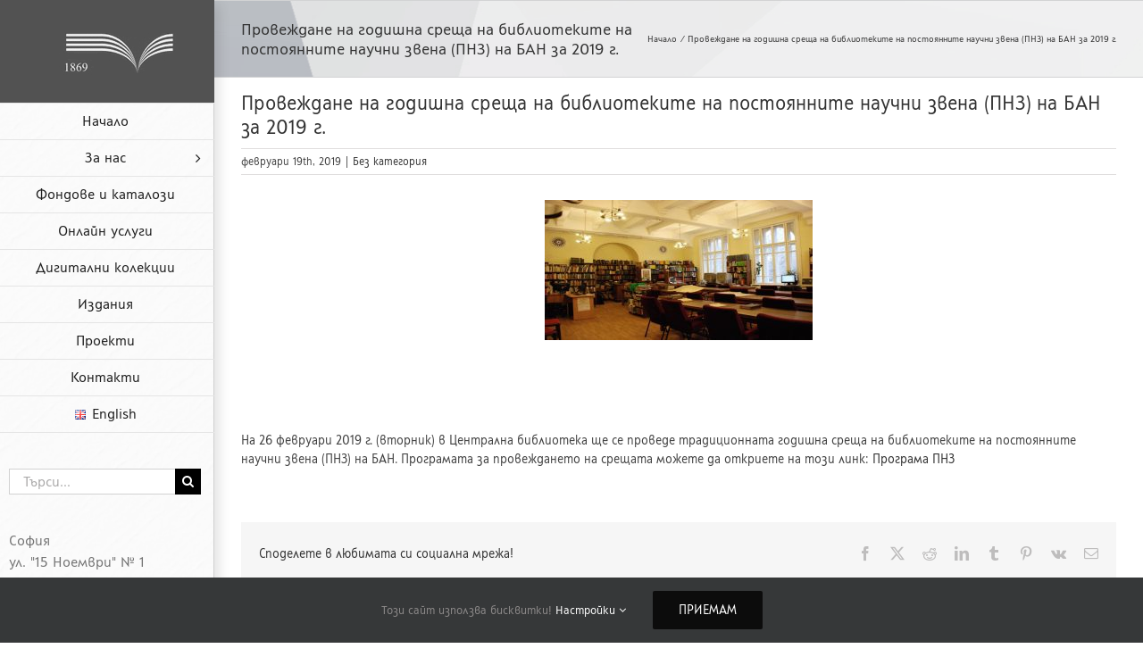

--- FILE ---
content_type: text/html; charset=UTF-8
request_url: http://cl.bas.bg/%D0%BF%D1%80%D0%BE%D0%B3%D1%80%D0%B0%D0%BC%D0%B0-%D0%B7%D0%B0-%D0%BF%D1%80%D0%BE%D0%B2%D0%B5%D0%B6%D0%B4%D0%B0%D0%BD%D0%B5-%D0%BD%D0%B0-%D0%B3%D0%BE%D0%B4%D0%B8%D1%88%D0%BD%D0%B0-%D1%81%D1%80%D0%B5/
body_size: 120874
content:
<!DOCTYPE html>
<html class="avada-html-layout-wide avada-html-header-position-left avada-header-color-not-opaque avada-has-page-background-pattern" lang="bg-BG" prefix="og: http://ogp.me/ns# fb: http://ogp.me/ns/fb#">
<head>
	<meta http-equiv="X-UA-Compatible" content="IE=edge" />
	<meta http-equiv="Content-Type" content="text/html; charset=utf-8"/>
	<meta name="viewport" content="width=device-width, initial-scale=1" />
	<title>Провеждане на годишна среща на библиотеките на постоянните научни звена (ПНЗ) на БАН за 2019 г. &#8211; Централна библиотека на Българската академия на науките</title>
<meta name='robots' content='max-image-preview:large' />
<link rel="alternate" type="application/rss+xml" title="Централна библиотека на Българската академия на науките &raquo; Поток" href="http://cl.bas.bg/feed/" />
<link rel="alternate" type="application/rss+xml" title="Централна библиотека на Българската академия на науките &raquo; поток за коментари" href="http://cl.bas.bg/comments/feed/" />
<link rel="alternate" type="text/calendar" title="Централна библиотека на Българската академия на науките &raquo; iCal Feed" href="http://cl.bas.bg/%d0%ba%d0%b0%d0%bb%d0%b5%d0%bd%d0%b4%d0%b0%d1%80/?ical=1" />
		
		
		
				<link rel="alternate" title="oEmbed (JSON)" type="application/json+oembed" href="http://cl.bas.bg/wp-json/oembed/1.0/embed?url=http%3A%2F%2Fcl.bas.bg%2F%25d0%25bf%25d1%2580%25d0%25be%25d0%25b3%25d1%2580%25d0%25b0%25d0%25bc%25d0%25b0-%25d0%25b7%25d0%25b0-%25d0%25bf%25d1%2580%25d0%25be%25d0%25b2%25d0%25b5%25d0%25b6%25d0%25b4%25d0%25b0%25d0%25bd%25d0%25b5-%25d0%25bd%25d0%25b0-%25d0%25b3%25d0%25be%25d0%25b4%25d0%25b8%25d1%2588%25d0%25bd%25d0%25b0-%25d1%2581%25d1%2580%25d0%25b5%2F&#038;lang=bg" />
<link rel="alternate" title="oEmbed (XML)" type="text/xml+oembed" href="http://cl.bas.bg/wp-json/oembed/1.0/embed?url=http%3A%2F%2Fcl.bas.bg%2F%25d0%25bf%25d1%2580%25d0%25be%25d0%25b3%25d1%2580%25d0%25b0%25d0%25bc%25d0%25b0-%25d0%25b7%25d0%25b0-%25d0%25bf%25d1%2580%25d0%25be%25d0%25b2%25d0%25b5%25d0%25b6%25d0%25b4%25d0%25b0%25d0%25bd%25d0%25b5-%25d0%25bd%25d0%25b0-%25d0%25b3%25d0%25be%25d0%25b4%25d0%25b8%25d1%2588%25d0%25bd%25d0%25b0-%25d1%2581%25d1%2580%25d0%25b5%2F&#038;format=xml&#038;lang=bg" />
					<meta name="description" content="&nbsp;

&nbsp;

На 26 февруари 2019 г. (вторник) в Централна библиотека ще се проведе традиционната годишна среща на библиотеките на постоянните научни звена (ПНЗ) на БАН. Програмата за провеждането на срещата можете да откриете на този линк: Програма ПНЗ"/>
				
		<meta property="og:locale" content="bg_BG"/>
		<meta property="og:type" content="article"/>
		<meta property="og:site_name" content="Централна библиотека на Българската академия на науките"/>
		<meta property="og:title" content="  Провеждане на годишна среща на библиотеките на постоянните научни звена (ПНЗ) на БАН за 2019 г."/>
				<meta property="og:description" content="&nbsp;

&nbsp;

На 26 февруари 2019 г. (вторник) в Централна библиотека ще се проведе традиционната годишна среща на библиотеките на постоянните научни звена (ПНЗ) на БАН. Програмата за провеждането на срещата можете да откриете на този линк: Програма ПНЗ"/>
				<meta property="og:url" content="http://cl.bas.bg/%d0%bf%d1%80%d0%be%d0%b3%d1%80%d0%b0%d0%bc%d0%b0-%d0%b7%d0%b0-%d0%bf%d1%80%d0%be%d0%b2%d0%b5%d0%b6%d0%b4%d0%b0%d0%bd%d0%b5-%d0%bd%d0%b0-%d0%b3%d0%be%d0%b4%d0%b8%d1%88%d0%bd%d0%b0-%d1%81%d1%80%d0%b5/"/>
										<meta property="article:published_time" content="2019-02-19T14:02:08+02:00"/>
							<meta property="article:modified_time" content="2020-02-03T14:38:34+02:00"/>
								<meta name="author" content="Milkana"/>
								<meta property="og:image" content="http://cl.bas.bg/wp-content/uploads/2019/02/Chitalnq.jpg"/>
		<meta property="og:image:width" content="974"/>
		<meta property="og:image:height" content="510"/>
		<meta property="og:image:type" content="image/jpeg"/>
						<!-- This site uses the Google Analytics by MonsterInsights plugin v9.10.1 - Using Analytics tracking - https://www.monsterinsights.com/ -->
							<script src="//www.googletagmanager.com/gtag/js?id=G-WQC0T7XCK3"  data-cfasync="false" data-wpfc-render="false" type="text/javascript" async></script>
			<script data-cfasync="false" data-wpfc-render="false" type="text/javascript">
				var mi_version = '9.10.1';
				var mi_track_user = true;
				var mi_no_track_reason = '';
								var MonsterInsightsDefaultLocations = {"page_location":"http:\/\/cl.bas.bg\/%D0%BF%D1%80%D0%BE%D0%B3%D1%80%D0%B0%D0%BC%D0%B0-%D0%B7%D0%B0-%D0%BF%D1%80%D0%BE%D0%B2%D0%B5%D0%B6%D0%B4%D0%B0%D0%BD%D0%B5-%D0%BD%D0%B0-%D0%B3%D0%BE%D0%B4%D0%B8%D1%88%D0%BD%D0%B0-%D1%81%D1%80%D0%B5\/"};
								if ( typeof MonsterInsightsPrivacyGuardFilter === 'function' ) {
					var MonsterInsightsLocations = (typeof MonsterInsightsExcludeQuery === 'object') ? MonsterInsightsPrivacyGuardFilter( MonsterInsightsExcludeQuery ) : MonsterInsightsPrivacyGuardFilter( MonsterInsightsDefaultLocations );
				} else {
					var MonsterInsightsLocations = (typeof MonsterInsightsExcludeQuery === 'object') ? MonsterInsightsExcludeQuery : MonsterInsightsDefaultLocations;
				}

								var disableStrs = [
										'ga-disable-G-WQC0T7XCK3',
									];

				/* Function to detect opted out users */
				function __gtagTrackerIsOptedOut() {
					for (var index = 0; index < disableStrs.length; index++) {
						if (document.cookie.indexOf(disableStrs[index] + '=true') > -1) {
							return true;
						}
					}

					return false;
				}

				/* Disable tracking if the opt-out cookie exists. */
				if (__gtagTrackerIsOptedOut()) {
					for (var index = 0; index < disableStrs.length; index++) {
						window[disableStrs[index]] = true;
					}
				}

				/* Opt-out function */
				function __gtagTrackerOptout() {
					for (var index = 0; index < disableStrs.length; index++) {
						document.cookie = disableStrs[index] + '=true; expires=Thu, 31 Dec 2099 23:59:59 UTC; path=/';
						window[disableStrs[index]] = true;
					}
				}

				if ('undefined' === typeof gaOptout) {
					function gaOptout() {
						__gtagTrackerOptout();
					}
				}
								window.dataLayer = window.dataLayer || [];

				window.MonsterInsightsDualTracker = {
					helpers: {},
					trackers: {},
				};
				if (mi_track_user) {
					function __gtagDataLayer() {
						dataLayer.push(arguments);
					}

					function __gtagTracker(type, name, parameters) {
						if (!parameters) {
							parameters = {};
						}

						if (parameters.send_to) {
							__gtagDataLayer.apply(null, arguments);
							return;
						}

						if (type === 'event') {
														parameters.send_to = monsterinsights_frontend.v4_id;
							var hookName = name;
							if (typeof parameters['event_category'] !== 'undefined') {
								hookName = parameters['event_category'] + ':' + name;
							}

							if (typeof MonsterInsightsDualTracker.trackers[hookName] !== 'undefined') {
								MonsterInsightsDualTracker.trackers[hookName](parameters);
							} else {
								__gtagDataLayer('event', name, parameters);
							}
							
						} else {
							__gtagDataLayer.apply(null, arguments);
						}
					}

					__gtagTracker('js', new Date());
					__gtagTracker('set', {
						'developer_id.dZGIzZG': true,
											});
					if ( MonsterInsightsLocations.page_location ) {
						__gtagTracker('set', MonsterInsightsLocations);
					}
										__gtagTracker('config', 'G-WQC0T7XCK3', {"forceSSL":"true","link_attribution":"true"} );
										window.gtag = __gtagTracker;										(function () {
						/* https://developers.google.com/analytics/devguides/collection/analyticsjs/ */
						/* ga and __gaTracker compatibility shim. */
						var noopfn = function () {
							return null;
						};
						var newtracker = function () {
							return new Tracker();
						};
						var Tracker = function () {
							return null;
						};
						var p = Tracker.prototype;
						p.get = noopfn;
						p.set = noopfn;
						p.send = function () {
							var args = Array.prototype.slice.call(arguments);
							args.unshift('send');
							__gaTracker.apply(null, args);
						};
						var __gaTracker = function () {
							var len = arguments.length;
							if (len === 0) {
								return;
							}
							var f = arguments[len - 1];
							if (typeof f !== 'object' || f === null || typeof f.hitCallback !== 'function') {
								if ('send' === arguments[0]) {
									var hitConverted, hitObject = false, action;
									if ('event' === arguments[1]) {
										if ('undefined' !== typeof arguments[3]) {
											hitObject = {
												'eventAction': arguments[3],
												'eventCategory': arguments[2],
												'eventLabel': arguments[4],
												'value': arguments[5] ? arguments[5] : 1,
											}
										}
									}
									if ('pageview' === arguments[1]) {
										if ('undefined' !== typeof arguments[2]) {
											hitObject = {
												'eventAction': 'page_view',
												'page_path': arguments[2],
											}
										}
									}
									if (typeof arguments[2] === 'object') {
										hitObject = arguments[2];
									}
									if (typeof arguments[5] === 'object') {
										Object.assign(hitObject, arguments[5]);
									}
									if ('undefined' !== typeof arguments[1].hitType) {
										hitObject = arguments[1];
										if ('pageview' === hitObject.hitType) {
											hitObject.eventAction = 'page_view';
										}
									}
									if (hitObject) {
										action = 'timing' === arguments[1].hitType ? 'timing_complete' : hitObject.eventAction;
										hitConverted = mapArgs(hitObject);
										__gtagTracker('event', action, hitConverted);
									}
								}
								return;
							}

							function mapArgs(args) {
								var arg, hit = {};
								var gaMap = {
									'eventCategory': 'event_category',
									'eventAction': 'event_action',
									'eventLabel': 'event_label',
									'eventValue': 'event_value',
									'nonInteraction': 'non_interaction',
									'timingCategory': 'event_category',
									'timingVar': 'name',
									'timingValue': 'value',
									'timingLabel': 'event_label',
									'page': 'page_path',
									'location': 'page_location',
									'title': 'page_title',
									'referrer' : 'page_referrer',
								};
								for (arg in args) {
																		if (!(!args.hasOwnProperty(arg) || !gaMap.hasOwnProperty(arg))) {
										hit[gaMap[arg]] = args[arg];
									} else {
										hit[arg] = args[arg];
									}
								}
								return hit;
							}

							try {
								f.hitCallback();
							} catch (ex) {
							}
						};
						__gaTracker.create = newtracker;
						__gaTracker.getByName = newtracker;
						__gaTracker.getAll = function () {
							return [];
						};
						__gaTracker.remove = noopfn;
						__gaTracker.loaded = true;
						window['__gaTracker'] = __gaTracker;
					})();
									} else {
										console.log("");
					(function () {
						function __gtagTracker() {
							return null;
						}

						window['__gtagTracker'] = __gtagTracker;
						window['gtag'] = __gtagTracker;
					})();
									}
			</script>
							<!-- / Google Analytics by MonsterInsights -->
		<style id='wp-img-auto-sizes-contain-inline-css' type='text/css'>
img:is([sizes=auto i],[sizes^="auto," i]){contain-intrinsic-size:3000px 1500px}
/*# sourceURL=wp-img-auto-sizes-contain-inline-css */
</style>
<style id='wp-emoji-styles-inline-css' type='text/css'>

	img.wp-smiley, img.emoji {
		display: inline !important;
		border: none !important;
		box-shadow: none !important;
		height: 1em !important;
		width: 1em !important;
		margin: 0 0.07em !important;
		vertical-align: -0.1em !important;
		background: none !important;
		padding: 0 !important;
	}
/*# sourceURL=wp-emoji-styles-inline-css */
</style>
<link rel='stylesheet' id='fusion-dynamic-css-css' href='http://cl.bas.bg/wp-content/uploads/fusion-styles/032bb529c5d05cbea865a743d327d75a.min.css?ver=3.14.1' type='text/css' media='all' />
<link rel='stylesheet' id='avada-fullwidth-md-css' href='http://cl.bas.bg/wp-content/plugins/fusion-builder/assets/css/media/fullwidth-md.min.css?ver=3.14.1' type='text/css' media='only screen and (max-width: 1024px)' />
<link rel='stylesheet' id='avada-fullwidth-sm-css' href='http://cl.bas.bg/wp-content/plugins/fusion-builder/assets/css/media/fullwidth-sm.min.css?ver=3.14.1' type='text/css' media='only screen and (max-width: 640px)' />
<link rel='stylesheet' id='awb-text-path-md-css' href='http://cl.bas.bg/wp-content/plugins/fusion-builder/assets/css/media/awb-text-path-md.min.css?ver=7.14.1' type='text/css' media='only screen and (max-width: 1024px)' />
<link rel='stylesheet' id='awb-text-path-sm-css' href='http://cl.bas.bg/wp-content/plugins/fusion-builder/assets/css/media/awb-text-path-sm.min.css?ver=7.14.1' type='text/css' media='only screen and (max-width: 640px)' />
<link rel='stylesheet' id='avada-icon-md-css' href='http://cl.bas.bg/wp-content/plugins/fusion-builder/assets/css/media/icon-md.min.css?ver=3.14.1' type='text/css' media='only screen and (max-width: 1024px)' />
<link rel='stylesheet' id='avada-icon-sm-css' href='http://cl.bas.bg/wp-content/plugins/fusion-builder/assets/css/media/icon-sm.min.css?ver=3.14.1' type='text/css' media='only screen and (max-width: 640px)' />
<link rel='stylesheet' id='avada-grid-md-css' href='http://cl.bas.bg/wp-content/plugins/fusion-builder/assets/css/media/grid-md.min.css?ver=7.14.1' type='text/css' media='only screen and (max-width: 1024px)' />
<link rel='stylesheet' id='avada-grid-sm-css' href='http://cl.bas.bg/wp-content/plugins/fusion-builder/assets/css/media/grid-sm.min.css?ver=7.14.1' type='text/css' media='only screen and (max-width: 640px)' />
<link rel='stylesheet' id='avada-image-md-css' href='http://cl.bas.bg/wp-content/plugins/fusion-builder/assets/css/media/image-md.min.css?ver=7.14.1' type='text/css' media='only screen and (max-width: 1024px)' />
<link rel='stylesheet' id='avada-image-sm-css' href='http://cl.bas.bg/wp-content/plugins/fusion-builder/assets/css/media/image-sm.min.css?ver=7.14.1' type='text/css' media='only screen and (max-width: 640px)' />
<link rel='stylesheet' id='avada-person-md-css' href='http://cl.bas.bg/wp-content/plugins/fusion-builder/assets/css/media/person-md.min.css?ver=7.14.1' type='text/css' media='only screen and (max-width: 1024px)' />
<link rel='stylesheet' id='avada-person-sm-css' href='http://cl.bas.bg/wp-content/plugins/fusion-builder/assets/css/media/person-sm.min.css?ver=7.14.1' type='text/css' media='only screen and (max-width: 640px)' />
<link rel='stylesheet' id='avada-section-separator-md-css' href='http://cl.bas.bg/wp-content/plugins/fusion-builder/assets/css/media/section-separator-md.min.css?ver=3.14.1' type='text/css' media='only screen and (max-width: 1024px)' />
<link rel='stylesheet' id='avada-section-separator-sm-css' href='http://cl.bas.bg/wp-content/plugins/fusion-builder/assets/css/media/section-separator-sm.min.css?ver=3.14.1' type='text/css' media='only screen and (max-width: 640px)' />
<link rel='stylesheet' id='avada-social-sharing-md-css' href='http://cl.bas.bg/wp-content/plugins/fusion-builder/assets/css/media/social-sharing-md.min.css?ver=7.14.1' type='text/css' media='only screen and (max-width: 1024px)' />
<link rel='stylesheet' id='avada-social-sharing-sm-css' href='http://cl.bas.bg/wp-content/plugins/fusion-builder/assets/css/media/social-sharing-sm.min.css?ver=7.14.1' type='text/css' media='only screen and (max-width: 640px)' />
<link rel='stylesheet' id='avada-social-links-md-css' href='http://cl.bas.bg/wp-content/plugins/fusion-builder/assets/css/media/social-links-md.min.css?ver=7.14.1' type='text/css' media='only screen and (max-width: 1024px)' />
<link rel='stylesheet' id='avada-social-links-sm-css' href='http://cl.bas.bg/wp-content/plugins/fusion-builder/assets/css/media/social-links-sm.min.css?ver=7.14.1' type='text/css' media='only screen and (max-width: 640px)' />
<link rel='stylesheet' id='avada-tabs-lg-min-css' href='http://cl.bas.bg/wp-content/plugins/fusion-builder/assets/css/media/tabs-lg-min.min.css?ver=7.14.1' type='text/css' media='only screen and (min-width: 1024px)' />
<link rel='stylesheet' id='avada-tabs-lg-max-css' href='http://cl.bas.bg/wp-content/plugins/fusion-builder/assets/css/media/tabs-lg-max.min.css?ver=7.14.1' type='text/css' media='only screen and (max-width: 1024px)' />
<link rel='stylesheet' id='avada-tabs-md-css' href='http://cl.bas.bg/wp-content/plugins/fusion-builder/assets/css/media/tabs-md.min.css?ver=7.14.1' type='text/css' media='only screen and (max-width: 1024px)' />
<link rel='stylesheet' id='avada-tabs-sm-css' href='http://cl.bas.bg/wp-content/plugins/fusion-builder/assets/css/media/tabs-sm.min.css?ver=7.14.1' type='text/css' media='only screen and (max-width: 640px)' />
<link rel='stylesheet' id='awb-text-md-css' href='http://cl.bas.bg/wp-content/plugins/fusion-builder/assets/css/media/text-md.min.css?ver=3.14.1' type='text/css' media='only screen and (max-width: 1024px)' />
<link rel='stylesheet' id='awb-text-sm-css' href='http://cl.bas.bg/wp-content/plugins/fusion-builder/assets/css/media/text-sm.min.css?ver=3.14.1' type='text/css' media='only screen and (max-width: 640px)' />
<link rel='stylesheet' id='awb-title-md-css' href='http://cl.bas.bg/wp-content/plugins/fusion-builder/assets/css/media/title-md.min.css?ver=3.14.1' type='text/css' media='only screen and (max-width: 1024px)' />
<link rel='stylesheet' id='awb-title-sm-css' href='http://cl.bas.bg/wp-content/plugins/fusion-builder/assets/css/media/title-sm.min.css?ver=3.14.1' type='text/css' media='only screen and (max-width: 640px)' />
<link rel='stylesheet' id='awb-post-card-image-sm-css' href='http://cl.bas.bg/wp-content/plugins/fusion-builder/assets/css/media/post-card-image-sm.min.css?ver=3.14.1' type='text/css' media='only screen and (max-width: 640px)' />
<link rel='stylesheet' id='avada-swiper-md-css' href='http://cl.bas.bg/wp-content/plugins/fusion-builder/assets/css/media/swiper-md.min.css?ver=7.14.1' type='text/css' media='only screen and (max-width: 1024px)' />
<link rel='stylesheet' id='avada-swiper-sm-css' href='http://cl.bas.bg/wp-content/plugins/fusion-builder/assets/css/media/swiper-sm.min.css?ver=7.14.1' type='text/css' media='only screen and (max-width: 640px)' />
<link rel='stylesheet' id='avada-post-cards-md-css' href='http://cl.bas.bg/wp-content/plugins/fusion-builder/assets/css/media/post-cards-md.min.css?ver=7.14.1' type='text/css' media='only screen and (max-width: 1024px)' />
<link rel='stylesheet' id='avada-post-cards-sm-css' href='http://cl.bas.bg/wp-content/plugins/fusion-builder/assets/css/media/post-cards-sm.min.css?ver=7.14.1' type='text/css' media='only screen and (max-width: 640px)' />
<link rel='stylesheet' id='avada-facebook-page-md-css' href='http://cl.bas.bg/wp-content/plugins/fusion-builder/assets/css/media/facebook-page-md.min.css?ver=7.14.1' type='text/css' media='only screen and (max-width: 1024px)' />
<link rel='stylesheet' id='avada-facebook-page-sm-css' href='http://cl.bas.bg/wp-content/plugins/fusion-builder/assets/css/media/facebook-page-sm.min.css?ver=7.14.1' type='text/css' media='only screen and (max-width: 640px)' />
<link rel='stylesheet' id='avada-twitter-timeline-md-css' href='http://cl.bas.bg/wp-content/plugins/fusion-builder/assets/css/media/twitter-timeline-md.min.css?ver=7.14.1' type='text/css' media='only screen and (max-width: 1024px)' />
<link rel='stylesheet' id='avada-twitter-timeline-sm-css' href='http://cl.bas.bg/wp-content/plugins/fusion-builder/assets/css/media/twitter-timeline-sm.min.css?ver=7.14.1' type='text/css' media='only screen and (max-width: 640px)' />
<link rel='stylesheet' id='avada-flickr-md-css' href='http://cl.bas.bg/wp-content/plugins/fusion-builder/assets/css/media/flickr-md.min.css?ver=7.14.1' type='text/css' media='only screen and (max-width: 1024px)' />
<link rel='stylesheet' id='avada-flickr-sm-css' href='http://cl.bas.bg/wp-content/plugins/fusion-builder/assets/css/media/flickr-sm.min.css?ver=7.14.1' type='text/css' media='only screen and (max-width: 640px)' />
<link rel='stylesheet' id='avada-tagcloud-md-css' href='http://cl.bas.bg/wp-content/plugins/fusion-builder/assets/css/media/tagcloud-md.min.css?ver=7.14.1' type='text/css' media='only screen and (max-width: 1024px)' />
<link rel='stylesheet' id='avada-tagcloud-sm-css' href='http://cl.bas.bg/wp-content/plugins/fusion-builder/assets/css/media/tagcloud-sm.min.css?ver=7.14.1' type='text/css' media='only screen and (max-width: 640px)' />
<link rel='stylesheet' id='avada-instagram-md-css' href='http://cl.bas.bg/wp-content/plugins/fusion-builder/assets/css/media/instagram-md.min.css?ver=7.14.1' type='text/css' media='only screen and (max-width: 1024px)' />
<link rel='stylesheet' id='avada-instagram-sm-css' href='http://cl.bas.bg/wp-content/plugins/fusion-builder/assets/css/media/instagram-sm.min.css?ver=7.14.1' type='text/css' media='only screen and (max-width: 640px)' />
<link rel='stylesheet' id='awb-meta-md-css' href='http://cl.bas.bg/wp-content/plugins/fusion-builder/assets/css/media/meta-md.min.css?ver=7.14.1' type='text/css' media='only screen and (max-width: 1024px)' />
<link rel='stylesheet' id='awb-meta-sm-css' href='http://cl.bas.bg/wp-content/plugins/fusion-builder/assets/css/media/meta-sm.min.css?ver=7.14.1' type='text/css' media='only screen and (max-width: 640px)' />
<link rel='stylesheet' id='awb-layout-colums-md-css' href='http://cl.bas.bg/wp-content/plugins/fusion-builder/assets/css/media/layout-columns-md.min.css?ver=3.14.1' type='text/css' media='only screen and (max-width: 1024px)' />
<link rel='stylesheet' id='awb-layout-colums-sm-css' href='http://cl.bas.bg/wp-content/plugins/fusion-builder/assets/css/media/layout-columns-sm.min.css?ver=3.14.1' type='text/css' media='only screen and (max-width: 640px)' />
<link rel='stylesheet' id='avada-max-1c-css' href='http://cl.bas.bg/wp-content/themes/Avada/assets/css/media/max-1c.min.css?ver=7.14.1' type='text/css' media='only screen and (max-width: 880px)' />
<link rel='stylesheet' id='avada-max-2c-css' href='http://cl.bas.bg/wp-content/themes/Avada/assets/css/media/max-2c.min.css?ver=7.14.1' type='text/css' media='only screen and (max-width: 952px)' />
<link rel='stylesheet' id='avada-min-2c-max-3c-css' href='http://cl.bas.bg/wp-content/themes/Avada/assets/css/media/min-2c-max-3c.min.css?ver=7.14.1' type='text/css' media='only screen and (min-width: 952px) and (max-width: 1024px)' />
<link rel='stylesheet' id='avada-min-3c-max-4c-css' href='http://cl.bas.bg/wp-content/themes/Avada/assets/css/media/min-3c-max-4c.min.css?ver=7.14.1' type='text/css' media='only screen and (min-width: 1024px) and (max-width: 1096px)' />
<link rel='stylesheet' id='avada-min-4c-max-5c-css' href='http://cl.bas.bg/wp-content/themes/Avada/assets/css/media/min-4c-max-5c.min.css?ver=7.14.1' type='text/css' media='only screen and (min-width: 1096px) and (max-width: 1168px)' />
<link rel='stylesheet' id='avada-min-5c-max-6c-css' href='http://cl.bas.bg/wp-content/themes/Avada/assets/css/media/min-5c-max-6c.min.css?ver=7.14.1' type='text/css' media='only screen and (min-width: 1168px) and (max-width: 1240px)' />
<link rel='stylesheet' id='avada-min-shbp-css' href='http://cl.bas.bg/wp-content/themes/Avada/assets/css/media/min-shbp.min.css?ver=7.14.1' type='text/css' media='only screen and (min-width: 801px)' />
<link rel='stylesheet' id='avada-min-shbp-header-legacy-css' href='http://cl.bas.bg/wp-content/themes/Avada/assets/css/media/min-shbp-header-legacy.min.css?ver=7.14.1' type='text/css' media='only screen and (min-width: 801px)' />
<link rel='stylesheet' id='avada-max-shbp-css' href='http://cl.bas.bg/wp-content/themes/Avada/assets/css/media/max-shbp.min.css?ver=7.14.1' type='text/css' media='only screen and (max-width: 800px)' />
<link rel='stylesheet' id='avada-max-shbp-header-legacy-css' href='http://cl.bas.bg/wp-content/themes/Avada/assets/css/media/max-shbp-header-legacy.min.css?ver=7.14.1' type='text/css' media='only screen and (max-width: 800px)' />
<link rel='stylesheet' id='avada-max-sh-shbp-css' href='http://cl.bas.bg/wp-content/themes/Avada/assets/css/media/max-sh-shbp.min.css?ver=7.14.1' type='text/css' media='only screen and (max-width: 1040px)' />
<link rel='stylesheet' id='avada-max-sh-shbp-header-legacy-css' href='http://cl.bas.bg/wp-content/themes/Avada/assets/css/media/max-sh-shbp-header-legacy.min.css?ver=7.14.1' type='text/css' media='only screen and (max-width: 1040px)' />
<link rel='stylesheet' id='avada-min-768-max-1024-p-css' href='http://cl.bas.bg/wp-content/themes/Avada/assets/css/media/min-768-max-1024-p.min.css?ver=7.14.1' type='text/css' media='only screen and (min-device-width: 768px) and (max-device-width: 1024px) and (orientation: portrait)' />
<link rel='stylesheet' id='avada-min-768-max-1024-p-header-legacy-css' href='http://cl.bas.bg/wp-content/themes/Avada/assets/css/media/min-768-max-1024-p-header-legacy.min.css?ver=7.14.1' type='text/css' media='only screen and (min-device-width: 768px) and (max-device-width: 1024px) and (orientation: portrait)' />
<link rel='stylesheet' id='avada-min-768-max-1024-l-css' href='http://cl.bas.bg/wp-content/themes/Avada/assets/css/media/min-768-max-1024-l.min.css?ver=7.14.1' type='text/css' media='only screen and (min-device-width: 768px) and (max-device-width: 1024px) and (orientation: landscape)' />
<link rel='stylesheet' id='avada-min-768-max-1024-l-header-legacy-css' href='http://cl.bas.bg/wp-content/themes/Avada/assets/css/media/min-768-max-1024-l-header-legacy.min.css?ver=7.14.1' type='text/css' media='only screen and (min-device-width: 768px) and (max-device-width: 1024px) and (orientation: landscape)' />
<link rel='stylesheet' id='avada-max-sh-cbp-css' href='http://cl.bas.bg/wp-content/themes/Avada/assets/css/media/max-sh-cbp.min.css?ver=7.14.1' type='text/css' media='only screen and (max-width: 1040px)' />
<link rel='stylesheet' id='avada-max-sh-sbp-css' href='http://cl.bas.bg/wp-content/themes/Avada/assets/css/media/max-sh-sbp.min.css?ver=7.14.1' type='text/css' media='only screen and (max-width: 1040px)' />
<link rel='stylesheet' id='avada-max-sh-640-css' href='http://cl.bas.bg/wp-content/themes/Avada/assets/css/media/max-sh-640.min.css?ver=7.14.1' type='text/css' media='only screen and (max-width: 880px)' />
<link rel='stylesheet' id='avada-max-shbp-18-css' href='http://cl.bas.bg/wp-content/themes/Avada/assets/css/media/max-shbp-18.min.css?ver=7.14.1' type='text/css' media='only screen and (max-width: 782px)' />
<link rel='stylesheet' id='avada-max-shbp-32-css' href='http://cl.bas.bg/wp-content/themes/Avada/assets/css/media/max-shbp-32.min.css?ver=7.14.1' type='text/css' media='only screen and (max-width: 768px)' />
<link rel='stylesheet' id='avada-min-sh-cbp-css' href='http://cl.bas.bg/wp-content/themes/Avada/assets/css/media/min-sh-cbp.min.css?ver=7.14.1' type='text/css' media='only screen and (min-width: 1040px)' />
<link rel='stylesheet' id='avada-max-640-css' href='http://cl.bas.bg/wp-content/themes/Avada/assets/css/media/max-640.min.css?ver=7.14.1' type='text/css' media='only screen and (max-device-width: 640px)' />
<link rel='stylesheet' id='avada-max-main-css' href='http://cl.bas.bg/wp-content/themes/Avada/assets/css/media/max-main.min.css?ver=7.14.1' type='text/css' media='only screen and (max-width: 1000px)' />
<link rel='stylesheet' id='avada-max-cbp-css' href='http://cl.bas.bg/wp-content/themes/Avada/assets/css/media/max-cbp.min.css?ver=7.14.1' type='text/css' media='only screen and (max-width: 800px)' />
<link rel='stylesheet' id='avada-max-768-ec-css' href='http://cl.bas.bg/wp-content/themes/Avada/assets/css/media/max-768-ec.min.css?ver=7.14.1' type='text/css' media='only screen and (max-width: 768px)' />
<link rel='stylesheet' id='avada-max-sh-cbp-ec-css' href='http://cl.bas.bg/wp-content/themes/Avada/assets/css/media/max-sh-cbp-ec.min.css?ver=7.14.1' type='text/css' media='only screen and (max-width: 1040px)' />
<link rel='stylesheet' id='avada-max-sh-cbp-social-sharing-css' href='http://cl.bas.bg/wp-content/themes/Avada/assets/css/media/max-sh-cbp-social-sharing.min.css?ver=7.14.1' type='text/css' media='only screen and (max-width: 1040px)' />
<link rel='stylesheet' id='fb-max-sh-cbp-css' href='http://cl.bas.bg/wp-content/plugins/fusion-builder/assets/css/media/max-sh-cbp.min.css?ver=3.14.1' type='text/css' media='only screen and (max-width: 1040px)' />
<link rel='stylesheet' id='fb-min-768-max-1024-p-css' href='http://cl.bas.bg/wp-content/plugins/fusion-builder/assets/css/media/min-768-max-1024-p.min.css?ver=3.14.1' type='text/css' media='only screen and (min-device-width: 768px) and (max-device-width: 1024px) and (orientation: portrait)' />
<link rel='stylesheet' id='fb-max-640-css' href='http://cl.bas.bg/wp-content/plugins/fusion-builder/assets/css/media/max-640.min.css?ver=3.14.1' type='text/css' media='only screen and (max-device-width: 640px)' />
<link rel='stylesheet' id='fb-max-1c-css' href='http://cl.bas.bg/wp-content/plugins/fusion-builder/assets/css/media/max-1c.css?ver=3.14.1' type='text/css' media='only screen and (max-width: 880px)' />
<link rel='stylesheet' id='fb-max-2c-css' href='http://cl.bas.bg/wp-content/plugins/fusion-builder/assets/css/media/max-2c.css?ver=3.14.1' type='text/css' media='only screen and (max-width: 952px)' />
<link rel='stylesheet' id='fb-min-2c-max-3c-css' href='http://cl.bas.bg/wp-content/plugins/fusion-builder/assets/css/media/min-2c-max-3c.css?ver=3.14.1' type='text/css' media='only screen and (min-width: 952px) and (max-width: 1024px)' />
<link rel='stylesheet' id='fb-min-3c-max-4c-css' href='http://cl.bas.bg/wp-content/plugins/fusion-builder/assets/css/media/min-3c-max-4c.css?ver=3.14.1' type='text/css' media='only screen and (min-width: 1024px) and (max-width: 1096px)' />
<link rel='stylesheet' id='fb-min-4c-max-5c-css' href='http://cl.bas.bg/wp-content/plugins/fusion-builder/assets/css/media/min-4c-max-5c.css?ver=3.14.1' type='text/css' media='only screen and (min-width: 1096px) and (max-width: 1168px)' />
<link rel='stylesheet' id='fb-min-5c-max-6c-css' href='http://cl.bas.bg/wp-content/plugins/fusion-builder/assets/css/media/min-5c-max-6c.css?ver=3.14.1' type='text/css' media='only screen and (min-width: 1168px) and (max-width: 1240px)' />
<link rel='stylesheet' id='avada-off-canvas-md-css' href='http://cl.bas.bg/wp-content/plugins/fusion-builder/assets/css/media/off-canvas-md.min.css?ver=7.14.1' type='text/css' media='only screen and (max-width: 1024px)' />
<link rel='stylesheet' id='avada-off-canvas-sm-css' href='http://cl.bas.bg/wp-content/plugins/fusion-builder/assets/css/media/off-canvas-sm.min.css?ver=7.14.1' type='text/css' media='only screen and (max-width: 640px)' />
<script type="text/javascript" src="http://cl.bas.bg/wp-content/plugins/google-analytics-for-wordpress/assets/js/frontend-gtag.min.js?ver=9.10.1" id="monsterinsights-frontend-script-js" async="async" data-wp-strategy="async"></script>
<script data-cfasync="false" data-wpfc-render="false" type="text/javascript" id='monsterinsights-frontend-script-js-extra'>/* <![CDATA[ */
var monsterinsights_frontend = {"js_events_tracking":"true","download_extensions":"doc,pdf,ppt,zip,xls,docx,pptx,xlsx","inbound_paths":"[{\"path\":\"\\\/go\\\/\",\"label\":\"affiliate\"},{\"path\":\"\\\/recommend\\\/\",\"label\":\"affiliate\"}]","home_url":"http:\/\/cl.bas.bg","hash_tracking":"false","v4_id":"G-WQC0T7XCK3"};/* ]]> */
</script>
<script type="text/javascript" src="http://cl.bas.bg/wp-includes/js/jquery/jquery.min.js?ver=3.7.1" id="jquery-core-js"></script>
<script type="text/javascript" src="http://cl.bas.bg/wp-includes/js/jquery/jquery-migrate.min.js?ver=3.4.1" id="jquery-migrate-js"></script>
<link rel="https://api.w.org/" href="http://cl.bas.bg/wp-json/" /><link rel="alternate" title="JSON" type="application/json" href="http://cl.bas.bg/wp-json/wp/v2/posts/1208" /><link rel="EditURI" type="application/rsd+xml" title="RSD" href="http://cl.bas.bg/xmlrpc.php?rsd" />
<meta name="generator" content="WordPress 6.9" />
<link rel="canonical" href="http://cl.bas.bg/%d0%bf%d1%80%d0%be%d0%b3%d1%80%d0%b0%d0%bc%d0%b0-%d0%b7%d0%b0-%d0%bf%d1%80%d0%be%d0%b2%d0%b5%d0%b6%d0%b4%d0%b0%d0%bd%d0%b5-%d0%bd%d0%b0-%d0%b3%d0%be%d0%b4%d0%b8%d1%88%d0%bd%d0%b0-%d1%81%d1%80%d0%b5/" />
<link rel='shortlink' href='http://cl.bas.bg/?p=1208' />
<meta name="tec-api-version" content="v1"><meta name="tec-api-origin" content="http://cl.bas.bg"><link rel="alternate" href="http://cl.bas.bg/wp-json/tribe/events/v1/" /><style type="text/css" id="css-fb-visibility">@media screen and (max-width: 640px){.fusion-no-small-visibility{display:none !important;}body .sm-text-align-center{text-align:center !important;}body .sm-text-align-left{text-align:left !important;}body .sm-text-align-right{text-align:right !important;}body .sm-text-align-justify{text-align:justify !important;}body .sm-flex-align-center{justify-content:center !important;}body .sm-flex-align-flex-start{justify-content:flex-start !important;}body .sm-flex-align-flex-end{justify-content:flex-end !important;}body .sm-mx-auto{margin-left:auto !important;margin-right:auto !important;}body .sm-ml-auto{margin-left:auto !important;}body .sm-mr-auto{margin-right:auto !important;}body .fusion-absolute-position-small{position:absolute;width:100%;}.awb-sticky.awb-sticky-small{ position: sticky; top: var(--awb-sticky-offset,0); }}@media screen and (min-width: 641px) and (max-width: 1024px){.fusion-no-medium-visibility{display:none !important;}body .md-text-align-center{text-align:center !important;}body .md-text-align-left{text-align:left !important;}body .md-text-align-right{text-align:right !important;}body .md-text-align-justify{text-align:justify !important;}body .md-flex-align-center{justify-content:center !important;}body .md-flex-align-flex-start{justify-content:flex-start !important;}body .md-flex-align-flex-end{justify-content:flex-end !important;}body .md-mx-auto{margin-left:auto !important;margin-right:auto !important;}body .md-ml-auto{margin-left:auto !important;}body .md-mr-auto{margin-right:auto !important;}body .fusion-absolute-position-medium{position:absolute;width:100%;}.awb-sticky.awb-sticky-medium{ position: sticky; top: var(--awb-sticky-offset,0); }}@media screen and (min-width: 1025px){.fusion-no-large-visibility{display:none !important;}body .lg-text-align-center{text-align:center !important;}body .lg-text-align-left{text-align:left !important;}body .lg-text-align-right{text-align:right !important;}body .lg-text-align-justify{text-align:justify !important;}body .lg-flex-align-center{justify-content:center !important;}body .lg-flex-align-flex-start{justify-content:flex-start !important;}body .lg-flex-align-flex-end{justify-content:flex-end !important;}body .lg-mx-auto{margin-left:auto !important;margin-right:auto !important;}body .lg-ml-auto{margin-left:auto !important;}body .lg-mr-auto{margin-right:auto !important;}body .fusion-absolute-position-large{position:absolute;width:100%;}.awb-sticky.awb-sticky-large{ position: sticky; top: var(--awb-sticky-offset,0); }}</style><style type="text/css">.recentcomments a{display:inline !important;padding:0 !important;margin:0 !important;}</style>		<script type="text/javascript">
			var doc = document.documentElement;
			doc.setAttribute( 'data-useragent', navigator.userAgent );
		</script>
		
	<style id='global-styles-inline-css' type='text/css'>
:root{--wp--preset--aspect-ratio--square: 1;--wp--preset--aspect-ratio--4-3: 4/3;--wp--preset--aspect-ratio--3-4: 3/4;--wp--preset--aspect-ratio--3-2: 3/2;--wp--preset--aspect-ratio--2-3: 2/3;--wp--preset--aspect-ratio--16-9: 16/9;--wp--preset--aspect-ratio--9-16: 9/16;--wp--preset--color--black: #000000;--wp--preset--color--cyan-bluish-gray: #abb8c3;--wp--preset--color--white: #ffffff;--wp--preset--color--pale-pink: #f78da7;--wp--preset--color--vivid-red: #cf2e2e;--wp--preset--color--luminous-vivid-orange: #ff6900;--wp--preset--color--luminous-vivid-amber: #fcb900;--wp--preset--color--light-green-cyan: #7bdcb5;--wp--preset--color--vivid-green-cyan: #00d084;--wp--preset--color--pale-cyan-blue: #8ed1fc;--wp--preset--color--vivid-cyan-blue: #0693e3;--wp--preset--color--vivid-purple: #9b51e0;--wp--preset--color--awb-color-1: rgba(255,255,255,1);--wp--preset--color--awb-color-2: rgba(246,246,246,1);--wp--preset--color--awb-color-3: rgba(235,234,234,1);--wp--preset--color--awb-color-4: rgba(224,222,222,1);--wp--preset--color--awb-color-5: rgba(160,206,78,1);--wp--preset--color--awb-color-6: rgba(116,116,116,1);--wp--preset--color--awb-color-7: rgba(51,51,51,1);--wp--preset--color--awb-color-8: rgba(81,31,31,1);--wp--preset--color--awb-color-custom-10: rgba(232,232,232,1);--wp--preset--color--awb-color-custom-11: rgba(0,0,0,1);--wp--preset--color--awb-color-custom-12: rgba(235,234,234,0.8);--wp--preset--color--awb-color-custom-13: rgba(0,0,0,0.6);--wp--preset--color--awb-color-custom-14: rgba(249,249,249,1);--wp--preset--color--awb-color-custom-15: rgba(54,56,57,1);--wp--preset--color--awb-color-custom-16: rgba(190,189,189,1);--wp--preset--color--awb-color-custom-17: rgba(229,229,229,1);--wp--preset--gradient--vivid-cyan-blue-to-vivid-purple: linear-gradient(135deg,rgb(6,147,227) 0%,rgb(155,81,224) 100%);--wp--preset--gradient--light-green-cyan-to-vivid-green-cyan: linear-gradient(135deg,rgb(122,220,180) 0%,rgb(0,208,130) 100%);--wp--preset--gradient--luminous-vivid-amber-to-luminous-vivid-orange: linear-gradient(135deg,rgb(252,185,0) 0%,rgb(255,105,0) 100%);--wp--preset--gradient--luminous-vivid-orange-to-vivid-red: linear-gradient(135deg,rgb(255,105,0) 0%,rgb(207,46,46) 100%);--wp--preset--gradient--very-light-gray-to-cyan-bluish-gray: linear-gradient(135deg,rgb(238,238,238) 0%,rgb(169,184,195) 100%);--wp--preset--gradient--cool-to-warm-spectrum: linear-gradient(135deg,rgb(74,234,220) 0%,rgb(151,120,209) 20%,rgb(207,42,186) 40%,rgb(238,44,130) 60%,rgb(251,105,98) 80%,rgb(254,248,76) 100%);--wp--preset--gradient--blush-light-purple: linear-gradient(135deg,rgb(255,206,236) 0%,rgb(152,150,240) 100%);--wp--preset--gradient--blush-bordeaux: linear-gradient(135deg,rgb(254,205,165) 0%,rgb(254,45,45) 50%,rgb(107,0,62) 100%);--wp--preset--gradient--luminous-dusk: linear-gradient(135deg,rgb(255,203,112) 0%,rgb(199,81,192) 50%,rgb(65,88,208) 100%);--wp--preset--gradient--pale-ocean: linear-gradient(135deg,rgb(255,245,203) 0%,rgb(182,227,212) 50%,rgb(51,167,181) 100%);--wp--preset--gradient--electric-grass: linear-gradient(135deg,rgb(202,248,128) 0%,rgb(113,206,126) 100%);--wp--preset--gradient--midnight: linear-gradient(135deg,rgb(2,3,129) 0%,rgb(40,116,252) 100%);--wp--preset--font-size--small: 10.5px;--wp--preset--font-size--medium: 20px;--wp--preset--font-size--large: 21px;--wp--preset--font-size--x-large: 42px;--wp--preset--font-size--normal: 14px;--wp--preset--font-size--xlarge: 28px;--wp--preset--font-size--huge: 42px;--wp--preset--spacing--20: 0.44rem;--wp--preset--spacing--30: 0.67rem;--wp--preset--spacing--40: 1rem;--wp--preset--spacing--50: 1.5rem;--wp--preset--spacing--60: 2.25rem;--wp--preset--spacing--70: 3.38rem;--wp--preset--spacing--80: 5.06rem;--wp--preset--shadow--natural: 6px 6px 9px rgba(0, 0, 0, 0.2);--wp--preset--shadow--deep: 12px 12px 50px rgba(0, 0, 0, 0.4);--wp--preset--shadow--sharp: 6px 6px 0px rgba(0, 0, 0, 0.2);--wp--preset--shadow--outlined: 6px 6px 0px -3px rgb(255, 255, 255), 6px 6px rgb(0, 0, 0);--wp--preset--shadow--crisp: 6px 6px 0px rgb(0, 0, 0);}:where(.is-layout-flex){gap: 0.5em;}:where(.is-layout-grid){gap: 0.5em;}body .is-layout-flex{display: flex;}.is-layout-flex{flex-wrap: wrap;align-items: center;}.is-layout-flex > :is(*, div){margin: 0;}body .is-layout-grid{display: grid;}.is-layout-grid > :is(*, div){margin: 0;}:where(.wp-block-columns.is-layout-flex){gap: 2em;}:where(.wp-block-columns.is-layout-grid){gap: 2em;}:where(.wp-block-post-template.is-layout-flex){gap: 1.25em;}:where(.wp-block-post-template.is-layout-grid){gap: 1.25em;}.has-black-color{color: var(--wp--preset--color--black) !important;}.has-cyan-bluish-gray-color{color: var(--wp--preset--color--cyan-bluish-gray) !important;}.has-white-color{color: var(--wp--preset--color--white) !important;}.has-pale-pink-color{color: var(--wp--preset--color--pale-pink) !important;}.has-vivid-red-color{color: var(--wp--preset--color--vivid-red) !important;}.has-luminous-vivid-orange-color{color: var(--wp--preset--color--luminous-vivid-orange) !important;}.has-luminous-vivid-amber-color{color: var(--wp--preset--color--luminous-vivid-amber) !important;}.has-light-green-cyan-color{color: var(--wp--preset--color--light-green-cyan) !important;}.has-vivid-green-cyan-color{color: var(--wp--preset--color--vivid-green-cyan) !important;}.has-pale-cyan-blue-color{color: var(--wp--preset--color--pale-cyan-blue) !important;}.has-vivid-cyan-blue-color{color: var(--wp--preset--color--vivid-cyan-blue) !important;}.has-vivid-purple-color{color: var(--wp--preset--color--vivid-purple) !important;}.has-black-background-color{background-color: var(--wp--preset--color--black) !important;}.has-cyan-bluish-gray-background-color{background-color: var(--wp--preset--color--cyan-bluish-gray) !important;}.has-white-background-color{background-color: var(--wp--preset--color--white) !important;}.has-pale-pink-background-color{background-color: var(--wp--preset--color--pale-pink) !important;}.has-vivid-red-background-color{background-color: var(--wp--preset--color--vivid-red) !important;}.has-luminous-vivid-orange-background-color{background-color: var(--wp--preset--color--luminous-vivid-orange) !important;}.has-luminous-vivid-amber-background-color{background-color: var(--wp--preset--color--luminous-vivid-amber) !important;}.has-light-green-cyan-background-color{background-color: var(--wp--preset--color--light-green-cyan) !important;}.has-vivid-green-cyan-background-color{background-color: var(--wp--preset--color--vivid-green-cyan) !important;}.has-pale-cyan-blue-background-color{background-color: var(--wp--preset--color--pale-cyan-blue) !important;}.has-vivid-cyan-blue-background-color{background-color: var(--wp--preset--color--vivid-cyan-blue) !important;}.has-vivid-purple-background-color{background-color: var(--wp--preset--color--vivid-purple) !important;}.has-black-border-color{border-color: var(--wp--preset--color--black) !important;}.has-cyan-bluish-gray-border-color{border-color: var(--wp--preset--color--cyan-bluish-gray) !important;}.has-white-border-color{border-color: var(--wp--preset--color--white) !important;}.has-pale-pink-border-color{border-color: var(--wp--preset--color--pale-pink) !important;}.has-vivid-red-border-color{border-color: var(--wp--preset--color--vivid-red) !important;}.has-luminous-vivid-orange-border-color{border-color: var(--wp--preset--color--luminous-vivid-orange) !important;}.has-luminous-vivid-amber-border-color{border-color: var(--wp--preset--color--luminous-vivid-amber) !important;}.has-light-green-cyan-border-color{border-color: var(--wp--preset--color--light-green-cyan) !important;}.has-vivid-green-cyan-border-color{border-color: var(--wp--preset--color--vivid-green-cyan) !important;}.has-pale-cyan-blue-border-color{border-color: var(--wp--preset--color--pale-cyan-blue) !important;}.has-vivid-cyan-blue-border-color{border-color: var(--wp--preset--color--vivid-cyan-blue) !important;}.has-vivid-purple-border-color{border-color: var(--wp--preset--color--vivid-purple) !important;}.has-vivid-cyan-blue-to-vivid-purple-gradient-background{background: var(--wp--preset--gradient--vivid-cyan-blue-to-vivid-purple) !important;}.has-light-green-cyan-to-vivid-green-cyan-gradient-background{background: var(--wp--preset--gradient--light-green-cyan-to-vivid-green-cyan) !important;}.has-luminous-vivid-amber-to-luminous-vivid-orange-gradient-background{background: var(--wp--preset--gradient--luminous-vivid-amber-to-luminous-vivid-orange) !important;}.has-luminous-vivid-orange-to-vivid-red-gradient-background{background: var(--wp--preset--gradient--luminous-vivid-orange-to-vivid-red) !important;}.has-very-light-gray-to-cyan-bluish-gray-gradient-background{background: var(--wp--preset--gradient--very-light-gray-to-cyan-bluish-gray) !important;}.has-cool-to-warm-spectrum-gradient-background{background: var(--wp--preset--gradient--cool-to-warm-spectrum) !important;}.has-blush-light-purple-gradient-background{background: var(--wp--preset--gradient--blush-light-purple) !important;}.has-blush-bordeaux-gradient-background{background: var(--wp--preset--gradient--blush-bordeaux) !important;}.has-luminous-dusk-gradient-background{background: var(--wp--preset--gradient--luminous-dusk) !important;}.has-pale-ocean-gradient-background{background: var(--wp--preset--gradient--pale-ocean) !important;}.has-electric-grass-gradient-background{background: var(--wp--preset--gradient--electric-grass) !important;}.has-midnight-gradient-background{background: var(--wp--preset--gradient--midnight) !important;}.has-small-font-size{font-size: var(--wp--preset--font-size--small) !important;}.has-medium-font-size{font-size: var(--wp--preset--font-size--medium) !important;}.has-large-font-size{font-size: var(--wp--preset--font-size--large) !important;}.has-x-large-font-size{font-size: var(--wp--preset--font-size--x-large) !important;}
/*# sourceURL=global-styles-inline-css */
</style>
<link rel='stylesheet' id='wp-block-library-css' href='http://cl.bas.bg/wp-includes/css/dist/block-library/style.min.css?ver=6.9' type='text/css' media='all' />
<style id='wp-block-library-inline-css' type='text/css'>
/*wp_block_styles_on_demand_placeholder:696c1c07c8716*/
/*# sourceURL=wp-block-library-inline-css */
</style>
<style id='wp-block-library-theme-inline-css' type='text/css'>
.wp-block-audio :where(figcaption){color:#555;font-size:13px;text-align:center}.is-dark-theme .wp-block-audio :where(figcaption){color:#ffffffa6}.wp-block-audio{margin:0 0 1em}.wp-block-code{border:1px solid #ccc;border-radius:4px;font-family:Menlo,Consolas,monaco,monospace;padding:.8em 1em}.wp-block-embed :where(figcaption){color:#555;font-size:13px;text-align:center}.is-dark-theme .wp-block-embed :where(figcaption){color:#ffffffa6}.wp-block-embed{margin:0 0 1em}.blocks-gallery-caption{color:#555;font-size:13px;text-align:center}.is-dark-theme .blocks-gallery-caption{color:#ffffffa6}:root :where(.wp-block-image figcaption){color:#555;font-size:13px;text-align:center}.is-dark-theme :root :where(.wp-block-image figcaption){color:#ffffffa6}.wp-block-image{margin:0 0 1em}.wp-block-pullquote{border-bottom:4px solid;border-top:4px solid;color:currentColor;margin-bottom:1.75em}.wp-block-pullquote :where(cite),.wp-block-pullquote :where(footer),.wp-block-pullquote__citation{color:currentColor;font-size:.8125em;font-style:normal;text-transform:uppercase}.wp-block-quote{border-left:.25em solid;margin:0 0 1.75em;padding-left:1em}.wp-block-quote cite,.wp-block-quote footer{color:currentColor;font-size:.8125em;font-style:normal;position:relative}.wp-block-quote:where(.has-text-align-right){border-left:none;border-right:.25em solid;padding-left:0;padding-right:1em}.wp-block-quote:where(.has-text-align-center){border:none;padding-left:0}.wp-block-quote.is-large,.wp-block-quote.is-style-large,.wp-block-quote:where(.is-style-plain){border:none}.wp-block-search .wp-block-search__label{font-weight:700}.wp-block-search__button{border:1px solid #ccc;padding:.375em .625em}:where(.wp-block-group.has-background){padding:1.25em 2.375em}.wp-block-separator.has-css-opacity{opacity:.4}.wp-block-separator{border:none;border-bottom:2px solid;margin-left:auto;margin-right:auto}.wp-block-separator.has-alpha-channel-opacity{opacity:1}.wp-block-separator:not(.is-style-wide):not(.is-style-dots){width:100px}.wp-block-separator.has-background:not(.is-style-dots){border-bottom:none;height:1px}.wp-block-separator.has-background:not(.is-style-wide):not(.is-style-dots){height:2px}.wp-block-table{margin:0 0 1em}.wp-block-table td,.wp-block-table th{word-break:normal}.wp-block-table :where(figcaption){color:#555;font-size:13px;text-align:center}.is-dark-theme .wp-block-table :where(figcaption){color:#ffffffa6}.wp-block-video :where(figcaption){color:#555;font-size:13px;text-align:center}.is-dark-theme .wp-block-video :where(figcaption){color:#ffffffa6}.wp-block-video{margin:0 0 1em}:root :where(.wp-block-template-part.has-background){margin-bottom:0;margin-top:0;padding:1.25em 2.375em}
/*# sourceURL=/wp-includes/css/dist/block-library/theme.min.css */
</style>
<style id='classic-theme-styles-inline-css' type='text/css'>
/*! This file is auto-generated */
.wp-block-button__link{color:#fff;background-color:#32373c;border-radius:9999px;box-shadow:none;text-decoration:none;padding:calc(.667em + 2px) calc(1.333em + 2px);font-size:1.125em}.wp-block-file__button{background:#32373c;color:#fff;text-decoration:none}
/*# sourceURL=/wp-includes/css/classic-themes.min.css */
</style>
</head>

<body class="wp-singular post-template-default single single-post postid-1208 single-format-standard wp-theme-Avada tribe-no-js page-template-avada fusion-image-hovers fusion-pagination-sizing fusion-button_type-flat fusion-button_span-no fusion-button_gradient-linear avada-image-rollover-circle-yes avada-image-rollover-yes avada-image-rollover-direction-left fusion-body ltr fusion-sticky-header no-tablet-sticky-header no-mobile-sticky-header no-mobile-slidingbar no-mobile-totop fusion-disable-outline fusion-sub-menu-fade mobile-logo-pos-center layout-wide-mode avada-has-boxed-modal-shadow-none layout-scroll-offset-full avada-has-zero-margin-offset-top side-header side-header-left menu-text-align-center mobile-menu-design-modern fusion-show-pagination-text fusion-header-layout-v1 avada-responsive avada-footer-fx-none avada-menu-highlight-style-bar fusion-search-form-classic fusion-main-menu-search-dropdown fusion-avatar-square avada-dropdown-styles avada-blog-layout-large avada-blog-archive-layout-large avada-ec-not-100-width avada-ec-meta-layout-sidebar avada-header-shadow-yes avada-has-logo-background avada-menu-icon-position-left avada-has-megamenu-shadow avada-has-mainmenu-dropdown-divider avada-has-mobile-menu-search avada-has-breadcrumb-mobile-hidden avada-has-titlebar-bar_and_content avada-has-footer-widget-bg-image avada-has-header-bg-image avada-header-bg-repeat avada-has-header-bg-full avada-has-header-bg-parallax avada-has-pagination-padding avada-flyout-menu-direction-fade avada-ec-views-v2" data-awb-post-id="1208">
		<a class="skip-link screen-reader-text" href="#content">Skip to content</a>

	<div id="boxed-wrapper">
		
		<div id="wrapper" class="fusion-wrapper">
			<div id="home" style="position:relative;top:-1px;"></div>
							
																
<div id="side-header-sticky"></div>
<div id="side-header" class="clearfix fusion-mobile-menu-design-modern fusion-sticky-logo-1 fusion-mobile-logo-1 fusion-sticky-menu- header-shadow">
	<div class="side-header-wrapper">
								<div class="side-header-content fusion-logo-center fusion-mobile-logo-1">
				<div class="fusion-logo" data-margin-top="20px" data-margin-bottom="20px" data-margin-left="0px" data-margin-right="0px">
			<a class="fusion-logo-link"  href="http://cl.bas.bg/" >

						<!-- standard logo -->
			<img src="http://cl.bas.bg/wp-content/uploads/2018/04/logo_web1.jpg" srcset="http://cl.bas.bg/wp-content/uploads/2018/04/logo_web1.jpg 1x" width="200" height="75" alt="Централна библиотека на Българската академия на науките Лого" data-retina_logo_url="" class="fusion-standard-logo" />

			
					</a>
		</div>		</div>
		<div class="fusion-main-menu-container fusion-logo-menu-center">
			<nav class="fusion-main-menu" aria-label="Main Menu"><ul id="menu-%d0%be%d1%81%d0%bd%d0%be%d0%b2%d0%bd%d0%be-%d0%bc%d0%b5%d0%bd%d1%8e" class="fusion-menu"><li  id="menu-item-12"  class="menu-item menu-item-type-post_type menu-item-object-page menu-item-home menu-item-12"  data-item-id="12"><a  href="http://cl.bas.bg/" class="fusion-bar-highlight"><span class="menu-text">Начало</span></a></li><li  id="menu-item-925"  class="menu-item menu-item-type-custom menu-item-object-custom menu-item-has-children menu-item-925 fusion-dropdown-menu"  data-item-id="925"><a  href="#" class="fusion-bar-highlight"><span class="menu-text">За нас</span> <span class="fusion-caret"><i class="fusion-dropdown-indicator" aria-hidden="true"></i></span></a><ul class="sub-menu"><li  id="menu-item-66"  class="menu-item menu-item-type-post_type menu-item-object-page menu-item-66 fusion-dropdown-submenu" ><a  href="http://cl.bas.bg/%d0%bc%d0%b8%d1%81%d0%b8%d1%8f-%d0%b8-%d0%b4%d0%b5%d0%b9%d0%bd%d0%be%d1%81%d1%82%d0%b8/" class="fusion-bar-highlight"><span>Мисия и дейности</span></a></li><li  id="menu-item-75"  class="menu-item menu-item-type-post_type menu-item-object-page menu-item-75 fusion-dropdown-submenu" ><a  href="http://cl.bas.bg/%d1%81%d1%82%d1%80%d1%83%d0%ba%d1%82%d1%83%d1%80%d0%b0/" class="fusion-bar-highlight"><span>Структура</span></a></li><li  id="menu-item-65"  class="menu-item menu-item-type-post_type menu-item-object-page menu-item-65 fusion-dropdown-submenu" ><a  href="http://cl.bas.bg/%d0%b8%d1%81%d1%82%d0%be%d1%80%d0%b8%d1%8f/" class="fusion-bar-highlight"><span>История</span></a></li><li  id="menu-item-661"  class="menu-item menu-item-type-post_type menu-item-object-page menu-item-661 fusion-dropdown-submenu" ><a  href="http://cl.bas.bg/%d0%bd%d0%be%d1%80%d0%bc%d0%b0%d1%82%d0%b8%d0%b2%d0%bd%d0%b8-%d0%b4%d0%be%d0%ba%d1%83%d0%bc%d0%b5%d0%bd%d1%82%d0%b8/" class="fusion-bar-highlight"><span>Нормативни документи</span></a></li><li  id="menu-item-6116"  class="menu-item menu-item-type-post_type menu-item-object-page menu-item-6116 fusion-dropdown-submenu" ><a  href="http://cl.bas.bg/%d0%b7%d0%b0-%d0%b1%d0%b8%d0%b1%d0%bb%d0%b8%d0%be%d1%82%d0%b5%d1%87%d0%bd%d0%b0%d1%82%d0%b0-%d1%81%d0%b8%d1%81%d1%82%d0%b5%d0%bc%d0%b0/" class="fusion-bar-highlight"><span>За библиотечната система</span></a></li><li  id="menu-item-6115"  class="menu-item menu-item-type-post_type menu-item-object-page menu-item-6115 fusion-dropdown-submenu" ><a  href="http://cl.bas.bg/%d0%b8%d0%b7%d0%bb%d0%be%d0%b6%d0%b1%d0%b8/" class="fusion-bar-highlight"><span>Изложби</span></a></li><li  id="menu-item-81"  class="menu-item menu-item-type-post_type menu-item-object-page menu-item-81 fusion-dropdown-submenu" ><a  href="http://cl.bas.bg/%d0%b3%d0%be%d0%b4%d0%b8%d1%88%d0%bd%d0%b8-%d0%be%d1%82%d1%87%d0%b5%d1%82%d0%b8/" class="fusion-bar-highlight"><span>Годишни отчети</span></a></li><li  id="menu-item-77"  class="menu-item menu-item-type-post_type menu-item-object-page menu-item-77 fusion-dropdown-submenu" ><a  href="http://cl.bas.bg/%d0%bf%d1%80%d0%be%d1%84%d0%b8%d0%bb-%d0%bd%d0%b0-%d0%ba%d1%83%d0%bf%d1%83%d0%b2%d0%b0%d1%87%d0%b0/" class="fusion-bar-highlight"><span>Профил на купувача</span></a></li></ul></li><li  id="menu-item-31"  class="menu-item menu-item-type-post_type menu-item-object-page menu-item-31"  data-item-id="31"><a  href="http://cl.bas.bg/%d1%84%d0%be%d0%bd%d0%b4%d0%be%d0%b2%d0%b5-%d0%b8-%d0%ba%d0%b0%d1%82%d0%b0%d0%bb%d0%be%d0%b7%d0%b8/" class="fusion-bar-highlight"><span class="menu-text">Фондове и каталози</span></a></li><li  id="menu-item-30"  class="menu-item menu-item-type-post_type menu-item-object-page menu-item-30"  data-item-id="30"><a  href="http://cl.bas.bg/%d0%be%d0%bd%d0%bb%d0%b0%d0%b9%d0%bd-%d1%83%d1%81%d0%bb%d1%83%d0%b3%d0%b8/" class="fusion-bar-highlight"><span class="menu-text">Онлайн услуги</span></a></li><li  id="menu-item-1062"  class="menu-item menu-item-type-post_type menu-item-object-page menu-item-1062"  data-item-id="1062"><a  href="http://cl.bas.bg/%d0%b4%d0%b8%d0%b3%d0%b8%d1%82%d0%b0%d0%bb%d0%bd%d0%b8-%d0%ba%d0%be%d0%bb%d0%b5%d0%ba%d1%86%d0%b8%d0%b8/" class="fusion-bar-highlight"><span class="menu-text">Дигитални колекции</span></a></li><li  id="menu-item-78"  class="menu-item menu-item-type-post_type menu-item-object-page menu-item-78"  data-item-id="78"><a  href="http://cl.bas.bg/%d0%b8%d0%b7%d0%b4%d0%b0%d0%bd%d0%b8%d1%8f/" class="fusion-bar-highlight"><span class="menu-text">Издания</span></a></li><li  id="menu-item-64"  class="menu-item menu-item-type-post_type menu-item-object-page menu-item-64"  data-item-id="64"><a  href="http://cl.bas.bg/%d0%bf%d1%80%d0%be%d0%b5%d0%ba%d1%82%d0%b8/" class="fusion-bar-highlight"><span class="menu-text">Проекти</span></a></li><li  id="menu-item-29"  class="menu-item menu-item-type-post_type menu-item-object-page menu-item-29"  data-item-id="29"><a  href="http://cl.bas.bg/%d0%ba%d0%be%d0%bd%d1%82%d0%b0%d0%ba%d1%82%d0%b8/" class="fusion-bar-highlight"><span class="menu-text">Контакти</span></a></li><li  id="menu-item-1227-en"  class="lang-item lang-item-217 lang-item-en no-translation lang-item-first menu-item menu-item-type-custom menu-item-object-custom menu-item-1227-en"  data-classes="lang-item" data-item-id="1227-en"><a  href="http://cl.bas.bg/en/home-page/" class="fusion-bar-highlight" hreflang="en-GB" lang="en-GB"><span class="menu-text"><img src="[data-uri]" alt="" width="16" height="11" style="width: 16px; height: 11px;" /><span style="margin-left:0.3em;">English</span></span></a></li></ul></nav>	<div class="fusion-mobile-menu-icons">
							<a href="#" class="fusion-icon awb-icon-bars" aria-label="Toggle mobile menu" aria-expanded="false"></a>
		
					<a href="#" class="fusion-icon awb-icon-search" aria-label="Toggle mobile search"></a>
		
		
			</div>

<nav class="fusion-mobile-nav-holder fusion-mobile-menu-text-align-left" aria-label="Main Menu Mobile"></nav>

		</div>

		
<div class="fusion-clearfix"></div>
<div class="fusion-mobile-menu-search">
			<form role="search" class="searchform fusion-search-form  fusion-search-form-classic" method="get" action="http://cl.bas.bg/">
			<div class="fusion-search-form-content">

				
				<div class="fusion-search-field search-field">
					<label><span class="screen-reader-text">Търсене ...</span>
													<input type="search" value="" name="s" class="s" placeholder="Търси..." required aria-required="true" aria-label="Търси..."/>
											</label>
				</div>
				<div class="fusion-search-button search-button">
					<input type="submit" class="fusion-search-submit searchsubmit" aria-label="Търсене" value="&#xf002;" />
									</div>

				
			</div>


			
		</form>
		</div>

								
			<div class="side-header-content side-header-content-1-2">
									<div class="side-header-content-1 fusion-clearfix">
					<nav class="fusion-secondary-menu" role="navigation" aria-label="Secondary Menu"></nav>					</div>
											</div>
		
					<div class="side-header-content side-header-content-3">
				
<div class="fusion-header-content-3-wrapper">
			<h3 class="fusion-header-tagline">
			София<br/>
ул. "15 Ноември" № 1<br/>
(02) 987 89 66,<br/>
(02) 979 52 50<br/>
library@cl.bas.bg		</h3>
		<div class="fusion-secondary-menu-search">
					<form role="search" class="searchform fusion-search-form  fusion-search-form-classic" method="get" action="http://cl.bas.bg/">
			<div class="fusion-search-form-content">

				
				<div class="fusion-search-field search-field">
					<label><span class="screen-reader-text">Търсене ...</span>
													<input type="search" value="" name="s" class="s" placeholder="Търси..." required aria-required="true" aria-label="Търси..."/>
											</label>
				</div>
				<div class="fusion-search-button search-button">
					<input type="submit" class="fusion-search-submit searchsubmit" aria-label="Търсене" value="&#xf002;" />
									</div>

				
			</div>


			
		</form>
				</div>
	</div>
			</div>
		
					</div>
	<style>
	.side-header-styling-wrapper > div {
		display: none !important;
	}

	.side-header-styling-wrapper .side-header-background-image,
	.side-header-styling-wrapper .side-header-background-color,
	.side-header-styling-wrapper .side-header-border {
		display: block !important;
	}
	</style>
	<div class="side-header-styling-wrapper" style="overflow:hidden;">
		<div class="side-header-background-image"></div>
		<div class="side-header-background-color"></div>
		<div class="side-header-border"></div>
	</div>
</div>

					
							<div id="sliders-container" class="fusion-slider-visibility">
					</div>
				
					
							
			<section class="avada-page-titlebar-wrapper" aria-labelledby="awb-ptb-heading">
	<div class="fusion-page-title-bar fusion-page-title-bar-none fusion-page-title-bar-left">
		<div class="fusion-page-title-row">
			<div class="fusion-page-title-wrapper">
				<div class="fusion-page-title-captions">

																							<h1 id="awb-ptb-heading" class="entry-title">Провеждане на годишна среща на библиотеките на постоянните научни звена (ПНЗ) на БАН за 2019 г.</h1>

											
					
				</div>

															<div class="fusion-page-title-secondary">
							<nav class="fusion-breadcrumbs" aria-label="Breadcrumb"><ol class="awb-breadcrumb-list"><li class="fusion-breadcrumb-item awb-breadcrumb-sep awb-home" ><a href="http://cl.bas.bg" class="fusion-breadcrumb-link"><span >Начало</span></a></li><li class="fusion-breadcrumb-item"  aria-current="page"><span  class="breadcrumb-leaf">Провеждане на годишна среща на библиотеките на постоянните научни звена (ПНЗ) на БАН за 2019 г.</span></li></ol></nav>						</div>
									
			</div>
		</div>
	</div>
</section>

						<main id="main" class="clearfix ">
				<div class="fusion-row" style="">

<section id="content" style="width: 100%;">
	
					<article id="post-1208" class="post post-1208 type-post status-publish format-standard has-post-thumbnail hentry category---bg tag----bg tag--bg">
						
				
												<div class="fusion-post-title-meta-wrap">
												<h2 class="entry-title fusion-post-title">Провеждане на годишна среща на библиотеките на постоянните научни звена (ПНЗ) на БАН за 2019 г.</h2>									<div class="fusion-meta-info"><div class="fusion-meta-info-wrapper"><span class="vcard rich-snippet-hidden"><span class="fn"><a href="http://cl.bas.bg/author/milkana/" title="Публикации от Milkana" rel="author">Milkana</a></span></span><span class="updated rich-snippet-hidden">2020-02-03T16:38:34+02:00</span><span>февруари 19th, 2019</span><span class="fusion-inline-sep">|</span><a href="http://cl.bas.bg/категория/%d0%b1%d0%b5%d0%b7-%d0%ba%d0%b0%d1%82%d0%b5%d0%b3%d0%be%d1%80%d0%b8%d1%8f-bg/" rel="category tag">Без категория</a><span class="fusion-inline-sep">|</span></div></div>					</div>
										<div class="post-content">
				<p><img decoding="async" class="size-medium wp-image-1216 aligncenter" src="http://cl.bas.bg/wp-content/uploads/2019/02/Chitalnq-300x157.jpg" alt="" width="300" height="157" srcset="http://cl.bas.bg/wp-content/uploads/2019/02/Chitalnq-200x105.jpg 200w, http://cl.bas.bg/wp-content/uploads/2019/02/Chitalnq-300x157.jpg 300w, http://cl.bas.bg/wp-content/uploads/2019/02/Chitalnq-400x209.jpg 400w, http://cl.bas.bg/wp-content/uploads/2019/02/Chitalnq-600x314.jpg 600w, http://cl.bas.bg/wp-content/uploads/2019/02/Chitalnq-768x402.jpg 768w, http://cl.bas.bg/wp-content/uploads/2019/02/Chitalnq-800x419.jpg 800w, http://cl.bas.bg/wp-content/uploads/2019/02/Chitalnq.jpg 974w" sizes="(max-width: 300px) 100vw, 300px" /></p>
<p>&nbsp;</p>
<p>&nbsp;</p>
<p>На 26 февруари 2019 г. (вторник) в Централна библиотека ще се проведе традиционната годишна среща на библиотеките на постоянните научни звена (ПНЗ) на БАН. Програмата за провеждането на срещата можете да откриете на този линк: <a href="http://cl.bas.bg/wp-content/uploads/2019/02/Програма-ПНЗ.pdf" target="">Програма ПНЗ</a></p>
							</div>

																<div class="fusion-sharing-box fusion-theme-sharing-box fusion-single-sharing-box">
		<h4>Споделете в любимата си социална мрежа!</h4>
		<div class="fusion-social-networks"><div class="fusion-social-networks-wrapper"><a  class="fusion-social-network-icon fusion-tooltip fusion-facebook awb-icon-facebook" style="color:var(--sharing_social_links_icon_color);" data-placement="top" data-title="Facebook" data-toggle="tooltip" title="Facebook" href="https://www.facebook.com/sharer.php?u=http%3A%2F%2Fcl.bas.bg%2F%25d0%25bf%25d1%2580%25d0%25be%25d0%25b3%25d1%2580%25d0%25b0%25d0%25bc%25d0%25b0-%25d0%25b7%25d0%25b0-%25d0%25bf%25d1%2580%25d0%25be%25d0%25b2%25d0%25b5%25d0%25b6%25d0%25b4%25d0%25b0%25d0%25bd%25d0%25b5-%25d0%25bd%25d0%25b0-%25d0%25b3%25d0%25be%25d0%25b4%25d0%25b8%25d1%2588%25d0%25bd%25d0%25b0-%25d1%2581%25d1%2580%25d0%25b5%2F&amp;t=%D0%9F%D1%80%D0%BE%D0%B2%D0%B5%D0%B6%D0%B4%D0%B0%D0%BD%D0%B5%20%D0%BD%D0%B0%20%D0%B3%D0%BE%D0%B4%D0%B8%D1%88%D0%BD%D0%B0%20%D1%81%D1%80%D0%B5%D1%89%D0%B0%20%D0%BD%D0%B0%20%D0%B1%D0%B8%D0%B1%D0%BB%D0%B8%D0%BE%D1%82%D0%B5%D0%BA%D0%B8%D1%82%D0%B5%20%D0%BD%D0%B0%20%D0%BF%D0%BE%D1%81%D1%82%D0%BE%D1%8F%D0%BD%D0%BD%D0%B8%D1%82%D0%B5%20%D0%BD%D0%B0%D1%83%D1%87%D0%BD%D0%B8%20%D0%B7%D0%B2%D0%B5%D0%BD%D0%B0%20%28%D0%9F%D0%9D%D0%97%29%20%D0%BD%D0%B0%20%D0%91%D0%90%D0%9D%20%D0%B7%D0%B0%202019%20%D0%B3." target="_blank" rel="noreferrer"><span class="screen-reader-text">Facebook</span></a><a  class="fusion-social-network-icon fusion-tooltip fusion-twitter awb-icon-twitter" style="color:var(--sharing_social_links_icon_color);" data-placement="top" data-title="X" data-toggle="tooltip" title="X" href="https://x.com/intent/post?url=http%3A%2F%2Fcl.bas.bg%2F%25d0%25bf%25d1%2580%25d0%25be%25d0%25b3%25d1%2580%25d0%25b0%25d0%25bc%25d0%25b0-%25d0%25b7%25d0%25b0-%25d0%25bf%25d1%2580%25d0%25be%25d0%25b2%25d0%25b5%25d0%25b6%25d0%25b4%25d0%25b0%25d0%25bd%25d0%25b5-%25d0%25bd%25d0%25b0-%25d0%25b3%25d0%25be%25d0%25b4%25d0%25b8%25d1%2588%25d0%25bd%25d0%25b0-%25d1%2581%25d1%2580%25d0%25b5%2F&amp;text=%D0%9F%D1%80%D0%BE%D0%B2%D0%B5%D0%B6%D0%B4%D0%B0%D0%BD%D0%B5%20%D0%BD%D0%B0%20%D0%B3%D0%BE%D0%B4%D0%B8%D1%88%D0%BD%D0%B0%20%D1%81%D1%80%D0%B5%D1%89%D0%B0%20%D0%BD%D0%B0%20%D0%B1%D0%B8%D0%B1%D0%BB%D0%B8%D0%BE%D1%82%D0%B5%D0%BA%D0%B8%D1%82%D0%B5%20%D0%BD%D0%B0%20%D0%BF%D0%BE%D1%81%D1%82%D0%BE%D1%8F%D0%BD%D0%BD%D0%B8%D1%82%D0%B5%20%D0%BD%D0%B0%D1%83%D1%87%D0%BD%D0%B8%20%D0%B7%D0%B2%D0%B5%D0%BD%D0%B0%20%28%D0%9F%D0%9D%D0%97%29%20%D0%BD%D0%B0%20%D0%91%D0%90%D0%9D%20%D0%B7%D0%B0%202019%20%D0%B3." target="_blank" rel="noopener noreferrer"><span class="screen-reader-text">X</span></a><a  class="fusion-social-network-icon fusion-tooltip fusion-reddit awb-icon-reddit" style="color:var(--sharing_social_links_icon_color);" data-placement="top" data-title="Reddit" data-toggle="tooltip" title="Reddit" href="https://reddit.com/submit?url=http://cl.bas.bg/%d0%bf%d1%80%d0%be%d0%b3%d1%80%d0%b0%d0%bc%d0%b0-%d0%b7%d0%b0-%d0%bf%d1%80%d0%be%d0%b2%d0%b5%d0%b6%d0%b4%d0%b0%d0%bd%d0%b5-%d0%bd%d0%b0-%d0%b3%d0%be%d0%b4%d0%b8%d1%88%d0%bd%d0%b0-%d1%81%d1%80%d0%b5/&amp;title=%D0%9F%D1%80%D0%BE%D0%B2%D0%B5%D0%B6%D0%B4%D0%B0%D0%BD%D0%B5%20%D0%BD%D0%B0%20%D0%B3%D0%BE%D0%B4%D0%B8%D1%88%D0%BD%D0%B0%20%D1%81%D1%80%D0%B5%D1%89%D0%B0%20%D0%BD%D0%B0%20%D0%B1%D0%B8%D0%B1%D0%BB%D0%B8%D0%BE%D1%82%D0%B5%D0%BA%D0%B8%D1%82%D0%B5%20%D0%BD%D0%B0%20%D0%BF%D0%BE%D1%81%D1%82%D0%BE%D1%8F%D0%BD%D0%BD%D0%B8%D1%82%D0%B5%20%D0%BD%D0%B0%D1%83%D1%87%D0%BD%D0%B8%20%D0%B7%D0%B2%D0%B5%D0%BD%D0%B0%20%28%D0%9F%D0%9D%D0%97%29%20%D0%BD%D0%B0%20%D0%91%D0%90%D0%9D%20%D0%B7%D0%B0%202019%20%D0%B3." target="_blank" rel="noopener noreferrer"><span class="screen-reader-text">Reddit</span></a><a  class="fusion-social-network-icon fusion-tooltip fusion-linkedin awb-icon-linkedin" style="color:var(--sharing_social_links_icon_color);" data-placement="top" data-title="LinkedIn" data-toggle="tooltip" title="LinkedIn" href="https://www.linkedin.com/shareArticle?mini=true&amp;url=http%3A%2F%2Fcl.bas.bg%2F%25d0%25bf%25d1%2580%25d0%25be%25d0%25b3%25d1%2580%25d0%25b0%25d0%25bc%25d0%25b0-%25d0%25b7%25d0%25b0-%25d0%25bf%25d1%2580%25d0%25be%25d0%25b2%25d0%25b5%25d0%25b6%25d0%25b4%25d0%25b0%25d0%25bd%25d0%25b5-%25d0%25bd%25d0%25b0-%25d0%25b3%25d0%25be%25d0%25b4%25d0%25b8%25d1%2588%25d0%25bd%25d0%25b0-%25d1%2581%25d1%2580%25d0%25b5%2F&amp;title=%D0%9F%D1%80%D0%BE%D0%B2%D0%B5%D0%B6%D0%B4%D0%B0%D0%BD%D0%B5%20%D0%BD%D0%B0%20%D0%B3%D0%BE%D0%B4%D0%B8%D1%88%D0%BD%D0%B0%20%D1%81%D1%80%D0%B5%D1%89%D0%B0%20%D0%BD%D0%B0%20%D0%B1%D0%B8%D0%B1%D0%BB%D0%B8%D0%BE%D1%82%D0%B5%D0%BA%D0%B8%D1%82%D0%B5%20%D0%BD%D0%B0%20%D0%BF%D0%BE%D1%81%D1%82%D0%BE%D1%8F%D0%BD%D0%BD%D0%B8%D1%82%D0%B5%20%D0%BD%D0%B0%D1%83%D1%87%D0%BD%D0%B8%20%D0%B7%D0%B2%D0%B5%D0%BD%D0%B0%20%28%D0%9F%D0%9D%D0%97%29%20%D0%BD%D0%B0%20%D0%91%D0%90%D0%9D%20%D0%B7%D0%B0%202019%20%D0%B3.&amp;summary=%C2%A0%0D%0A%0D%0A%C2%A0%0D%0A%0D%0A%D0%9D%D0%B0%2026%20%D1%84%D0%B5%D0%B2%D1%80%D1%83%D0%B0%D1%80%D0%B8%202019%20%D0%B3.%20%28%D0%B2%D1%82%D0%BE%D1%80%D0%BD%D0%B8%D0%BA%29%20%D0%B2%20%D0%A6%D0%B5%D0%BD%D1%82%D1%80%D0%B0%D0%BB%D0%BD%D0%B0%20%D0%B1%D0%B8%D0%B1%D0%BB%D0%B8%D0%BE%D1%82%D0%B5%D0%BA%D0%B0%20%D1%89%D0%B5%20%D1%81%D0%B5%20%D0%BF%D1%80%D0%BE%D0%B2%D0%B5%D0%B4%D0%B5%20%D1%82%D1%80%D0%B0%D0%B4%D0%B8%D1%86%D0%B8%D0%BE%D0%BD%D0%BD%D0%B0%D1%82%D0%B0%20%D0%B3%D0%BE%D0%B4%D0%B8%D1%88%D0%BD%D0%B0%20%D1%81%D1%80%D0%B5%D1%89%D0%B0%20%D0%BD%D0%B0%20%D0%B1%D0%B8%D0%B1%D0%BB%D0%B8%D0%BE%D1%82%D0%B5%D0%BA%D0%B8%D1%82%D0%B5%20%D0%BD%D0%B0%20%D0%BF%D0%BE%D1%81%D1%82%D0%BE%D1%8F%D0%BD%D0%BD%D0%B8%D1%82%D0%B5%20%D0%BD%D0%B0%D1%83%D1%87%D0%BD%D0%B8%20%D0%B7%D0%B2%D0%B5%D0%BD%D0%B0%20%28%D0%9F%D0%9D%D0%97%29%20%D0%BD%D0%B0%20%D0%91%D0%90%D0%9D.%20%D0%9F%D1%80%D0%BE%D0%B3%D1%80%D0%B0%D0%BC%D0%B0%D1%82%D0%B0%20%D0%B7%D0%B0%20%D0%BF%D1%80%D0%BE%D0%B2%D0%B5%D0%B6%D0%B4%D0%B0%D0%BD%D0%B5%D1%82%D0%BE%20%D0%BD%D0%B0%20%D1%81%D1%80%D0%B5%D1%89%D0%B0%D1%82%D0%B0%20%D0%BC%D0%BE%D0%B6%D0%B5%D1%82%D0%B5%20%D0%B4%D0%B0%20%D0%BE%D1%82%D0%BA%D1%80%D0%B8%D0%B5%D1%82%D0%B5%20%D0%BD%D0%B0%20%D1%82%D0%BE%D0%B7%D0%B8%20%D0%BB%D0%B8%D0%BD%D0%BA%3A%C2%A0%D0%9F%D1%80%D0%BE%D0%B3%D1%80%D0%B0%D0%BC%D0%B0%20%D0%9F%D0%9D%D0%97" target="_blank" rel="noopener noreferrer"><span class="screen-reader-text">LinkedIn</span></a><a  class="fusion-social-network-icon fusion-tooltip fusion-tumblr awb-icon-tumblr" style="color:var(--sharing_social_links_icon_color);" data-placement="top" data-title="Tumblr" data-toggle="tooltip" title="Tumblr" href="https://www.tumblr.com/share/link?url=http%3A%2F%2Fcl.bas.bg%2F%25d0%25bf%25d1%2580%25d0%25be%25d0%25b3%25d1%2580%25d0%25b0%25d0%25bc%25d0%25b0-%25d0%25b7%25d0%25b0-%25d0%25bf%25d1%2580%25d0%25be%25d0%25b2%25d0%25b5%25d0%25b6%25d0%25b4%25d0%25b0%25d0%25bd%25d0%25b5-%25d0%25bd%25d0%25b0-%25d0%25b3%25d0%25be%25d0%25b4%25d0%25b8%25d1%2588%25d0%25bd%25d0%25b0-%25d1%2581%25d1%2580%25d0%25b5%2F&amp;name=%D0%9F%D1%80%D0%BE%D0%B2%D0%B5%D0%B6%D0%B4%D0%B0%D0%BD%D0%B5%20%D0%BD%D0%B0%20%D0%B3%D0%BE%D0%B4%D0%B8%D1%88%D0%BD%D0%B0%20%D1%81%D1%80%D0%B5%D1%89%D0%B0%20%D0%BD%D0%B0%20%D0%B1%D0%B8%D0%B1%D0%BB%D0%B8%D0%BE%D1%82%D0%B5%D0%BA%D0%B8%D1%82%D0%B5%20%D0%BD%D0%B0%20%D0%BF%D0%BE%D1%81%D1%82%D0%BE%D1%8F%D0%BD%D0%BD%D0%B8%D1%82%D0%B5%20%D0%BD%D0%B0%D1%83%D1%87%D0%BD%D0%B8%20%D0%B7%D0%B2%D0%B5%D0%BD%D0%B0%20%28%D0%9F%D0%9D%D0%97%29%20%D0%BD%D0%B0%20%D0%91%D0%90%D0%9D%20%D0%B7%D0%B0%202019%20%D0%B3.&amp;description=%26nbsp%3B%0D%0A%0D%0A%26nbsp%3B%0D%0A%0D%0A%D0%9D%D0%B0%2026%20%D1%84%D0%B5%D0%B2%D1%80%D1%83%D0%B0%D1%80%D0%B8%202019%20%D0%B3.%20%28%D0%B2%D1%82%D0%BE%D1%80%D0%BD%D0%B8%D0%BA%29%20%D0%B2%20%D0%A6%D0%B5%D0%BD%D1%82%D1%80%D0%B0%D0%BB%D0%BD%D0%B0%20%D0%B1%D0%B8%D0%B1%D0%BB%D0%B8%D0%BE%D1%82%D0%B5%D0%BA%D0%B0%20%D1%89%D0%B5%20%D1%81%D0%B5%20%D0%BF%D1%80%D0%BE%D0%B2%D0%B5%D0%B4%D0%B5%20%D1%82%D1%80%D0%B0%D0%B4%D0%B8%D1%86%D0%B8%D0%BE%D0%BD%D0%BD%D0%B0%D1%82%D0%B0%20%D0%B3%D0%BE%D0%B4%D0%B8%D1%88%D0%BD%D0%B0%20%D1%81%D1%80%D0%B5%D1%89%D0%B0%20%D0%BD%D0%B0%20%D0%B1%D0%B8%D0%B1%D0%BB%D0%B8%D0%BE%D1%82%D0%B5%D0%BA%D0%B8%D1%82%D0%B5%20%D0%BD%D0%B0%20%D0%BF%D0%BE%D1%81%D1%82%D0%BE%D1%8F%D0%BD%D0%BD%D0%B8%D1%82%D0%B5%20%D0%BD%D0%B0%D1%83%D1%87%D0%BD%D0%B8%20%D0%B7%D0%B2%D0%B5%D0%BD%D0%B0%20%28%D0%9F%D0%9D%D0%97%29%20%D0%BD%D0%B0%20%D0%91%D0%90%D0%9D.%20%D0%9F%D1%80%D0%BE%D0%B3%D1%80%D0%B0%D0%BC%D0%B0%D1%82%D0%B0%20%D0%B7%D0%B0%20%D0%BF%D1%80%D0%BE%D0%B2%D0%B5%D0%B6%D0%B4%D0%B0%D0%BD%D0%B5%D1%82%D0%BE%20%D0%BD%D0%B0%20%D1%81%D1%80%D0%B5%D1%89%D0%B0%D1%82%D0%B0%20%D0%BC%D0%BE%D0%B6%D0%B5%D1%82%D0%B5%20%D0%B4%D0%B0%20%D0%BE%D1%82%D0%BA%D1%80%D0%B8%D0%B5%D1%82%D0%B5%20%D0%BD%D0%B0%20%D1%82%D0%BE%D0%B7%D0%B8%20%D0%BB%D0%B8%D0%BD%D0%BA%3A%C2%A0%D0%9F%D1%80%D0%BE%D0%B3%D1%80%D0%B0%D0%BC%D0%B0%20%D0%9F%D0%9D%D0%97" target="_blank" rel="noopener noreferrer"><span class="screen-reader-text">Tumblr</span></a><a  class="fusion-social-network-icon fusion-tooltip fusion-pinterest awb-icon-pinterest" style="color:var(--sharing_social_links_icon_color);" data-placement="top" data-title="Pinterest" data-toggle="tooltip" title="Pinterest" href="https://pinterest.com/pin/create/button/?url=http%3A%2F%2Fcl.bas.bg%2F%25d0%25bf%25d1%2580%25d0%25be%25d0%25b3%25d1%2580%25d0%25b0%25d0%25bc%25d0%25b0-%25d0%25b7%25d0%25b0-%25d0%25bf%25d1%2580%25d0%25be%25d0%25b2%25d0%25b5%25d0%25b6%25d0%25b4%25d0%25b0%25d0%25bd%25d0%25b5-%25d0%25bd%25d0%25b0-%25d0%25b3%25d0%25be%25d0%25b4%25d0%25b8%25d1%2588%25d0%25bd%25d0%25b0-%25d1%2581%25d1%2580%25d0%25b5%2F&amp;description=%26nbsp%3B%0D%0A%0D%0A%26nbsp%3B%0D%0A%0D%0A%D0%9D%D0%B0%2026%20%D1%84%D0%B5%D0%B2%D1%80%D1%83%D0%B0%D1%80%D0%B8%202019%20%D0%B3.%20%28%D0%B2%D1%82%D0%BE%D1%80%D0%BD%D0%B8%D0%BA%29%20%D0%B2%20%D0%A6%D0%B5%D0%BD%D1%82%D1%80%D0%B0%D0%BB%D0%BD%D0%B0%20%D0%B1%D0%B8%D0%B1%D0%BB%D0%B8%D0%BE%D1%82%D0%B5%D0%BA%D0%B0%20%D1%89%D0%B5%20%D1%81%D0%B5%20%D0%BF%D1%80%D0%BE%D0%B2%D0%B5%D0%B4%D0%B5%20%D1%82%D1%80%D0%B0%D0%B4%D0%B8%D1%86%D0%B8%D0%BE%D0%BD%D0%BD%D0%B0%D1%82%D0%B0%20%D0%B3%D0%BE%D0%B4%D0%B8%D1%88%D0%BD%D0%B0%20%D1%81%D1%80%D0%B5%D1%89%D0%B0%20%D0%BD%D0%B0%20%D0%B1%D0%B8%D0%B1%D0%BB%D0%B8%D0%BE%D1%82%D0%B5%D0%BA%D0%B8%D1%82%D0%B5%20%D0%BD%D0%B0%20%D0%BF%D0%BE%D1%81%D1%82%D0%BE%D1%8F%D0%BD%D0%BD%D0%B8%D1%82%D0%B5%20%D0%BD%D0%B0%D1%83%D1%87%D0%BD%D0%B8%20%D0%B7%D0%B2%D0%B5%D0%BD%D0%B0%20%28%D0%9F%D0%9D%D0%97%29%20%D0%BD%D0%B0%20%D0%91%D0%90%D0%9D.%20%D0%9F%D1%80%D0%BE%D0%B3%D1%80%D0%B0%D0%BC%D0%B0%D1%82%D0%B0%20%D0%B7%D0%B0%20%D0%BF%D1%80%D0%BE%D0%B2%D0%B5%D0%B6%D0%B4%D0%B0%D0%BD%D0%B5%D1%82%D0%BE%20%D0%BD%D0%B0%20%D1%81%D1%80%D0%B5%D1%89%D0%B0%D1%82%D0%B0%20%D0%BC%D0%BE%D0%B6%D0%B5%D1%82%D0%B5%20%D0%B4%D0%B0%20%D0%BE%D1%82%D0%BA%D1%80%D0%B8%D0%B5%D1%82%D0%B5%20%D0%BD%D0%B0%20%D1%82%D0%BE%D0%B7%D0%B8%20%D0%BB%D0%B8%D0%BD%D0%BA%3A%C2%A0%D0%9F%D1%80%D0%BE%D0%B3%D1%80%D0%B0%D0%BC%D0%B0%20%D0%9F%D0%9D%D0%97&amp;media=http%3A%2F%2Fcl.bas.bg%2Fwp-content%2Fuploads%2F2019%2F02%2FChitalnq.jpg" target="_blank" rel="noopener noreferrer"><span class="screen-reader-text">Pinterest</span></a><a  class="fusion-social-network-icon fusion-tooltip fusion-vk awb-icon-vk" style="color:var(--sharing_social_links_icon_color);" data-placement="top" data-title="Vk" data-toggle="tooltip" title="Vk" href="https://vk.com/share.php?url=http%3A%2F%2Fcl.bas.bg%2F%25d0%25bf%25d1%2580%25d0%25be%25d0%25b3%25d1%2580%25d0%25b0%25d0%25bc%25d0%25b0-%25d0%25b7%25d0%25b0-%25d0%25bf%25d1%2580%25d0%25be%25d0%25b2%25d0%25b5%25d0%25b6%25d0%25b4%25d0%25b0%25d0%25bd%25d0%25b5-%25d0%25bd%25d0%25b0-%25d0%25b3%25d0%25be%25d0%25b4%25d0%25b8%25d1%2588%25d0%25bd%25d0%25b0-%25d1%2581%25d1%2580%25d0%25b5%2F&amp;title=%D0%9F%D1%80%D0%BE%D0%B2%D0%B5%D0%B6%D0%B4%D0%B0%D0%BD%D0%B5%20%D0%BD%D0%B0%20%D0%B3%D0%BE%D0%B4%D0%B8%D1%88%D0%BD%D0%B0%20%D1%81%D1%80%D0%B5%D1%89%D0%B0%20%D0%BD%D0%B0%20%D0%B1%D0%B8%D0%B1%D0%BB%D0%B8%D0%BE%D1%82%D0%B5%D0%BA%D0%B8%D1%82%D0%B5%20%D0%BD%D0%B0%20%D0%BF%D0%BE%D1%81%D1%82%D0%BE%D1%8F%D0%BD%D0%BD%D0%B8%D1%82%D0%B5%20%D0%BD%D0%B0%D1%83%D1%87%D0%BD%D0%B8%20%D0%B7%D0%B2%D0%B5%D0%BD%D0%B0%20%28%D0%9F%D0%9D%D0%97%29%20%D0%BD%D0%B0%20%D0%91%D0%90%D0%9D%20%D0%B7%D0%B0%202019%20%D0%B3.&amp;description=%26nbsp%3B%0D%0A%0D%0A%26nbsp%3B%0D%0A%0D%0A%D0%9D%D0%B0%2026%20%D1%84%D0%B5%D0%B2%D1%80%D1%83%D0%B0%D1%80%D0%B8%202019%20%D0%B3.%20%28%D0%B2%D1%82%D0%BE%D1%80%D0%BD%D0%B8%D0%BA%29%20%D0%B2%20%D0%A6%D0%B5%D0%BD%D1%82%D1%80%D0%B0%D0%BB%D0%BD%D0%B0%20%D0%B1%D0%B8%D0%B1%D0%BB%D0%B8%D0%BE%D1%82%D0%B5%D0%BA%D0%B0%20%D1%89%D0%B5%20%D1%81%D0%B5%20%D0%BF%D1%80%D0%BE%D0%B2%D0%B5%D0%B4%D0%B5%20%D1%82%D1%80%D0%B0%D0%B4%D0%B8%D1%86%D0%B8%D0%BE%D0%BD%D0%BD%D0%B0%D1%82%D0%B0%20%D0%B3%D0%BE%D0%B4%D0%B8%D1%88%D0%BD%D0%B0%20%D1%81%D1%80%D0%B5%D1%89%D0%B0%20%D0%BD%D0%B0%20%D0%B1%D0%B8%D0%B1%D0%BB%D0%B8%D0%BE%D1%82%D0%B5%D0%BA%D0%B8%D1%82%D0%B5%20%D0%BD%D0%B0%20%D0%BF%D0%BE%D1%81%D1%82%D0%BE%D1%8F%D0%BD%D0%BD%D0%B8%D1%82%D0%B5%20%D0%BD%D0%B0%D1%83%D1%87%D0%BD%D0%B8%20%D0%B7%D0%B2%D0%B5%D0%BD%D0%B0%20%28%D0%9F%D0%9D%D0%97%29%20%D0%BD%D0%B0%20%D0%91%D0%90%D0%9D.%20%D0%9F%D1%80%D0%BE%D0%B3%D1%80%D0%B0%D0%BC%D0%B0%D1%82%D0%B0%20%D0%B7%D0%B0%20%D0%BF%D1%80%D0%BE%D0%B2%D0%B5%D0%B6%D0%B4%D0%B0%D0%BD%D0%B5%D1%82%D0%BE%20%D0%BD%D0%B0%20%D1%81%D1%80%D0%B5%D1%89%D0%B0%D1%82%D0%B0%20%D0%BC%D0%BE%D0%B6%D0%B5%D1%82%D0%B5%20%D0%B4%D0%B0%20%D0%BE%D1%82%D0%BA%D1%80%D0%B8%D0%B5%D1%82%D0%B5%20%D0%BD%D0%B0%20%D1%82%D0%BE%D0%B7%D0%B8%20%D0%BB%D0%B8%D0%BD%D0%BA%3A%C2%A0%D0%9F%D1%80%D0%BE%D0%B3%D1%80%D0%B0%D0%BC%D0%B0%20%D0%9F%D0%9D%D0%97" target="_blank" rel="noopener noreferrer"><span class="screen-reader-text">Vk</span></a><a  class="fusion-social-network-icon fusion-tooltip fusion-mail awb-icon-mail fusion-last-social-icon" style="color:var(--sharing_social_links_icon_color);" data-placement="top" data-title="Електронна поща:" data-toggle="tooltip" title="Електронна поща:" href="mailto:?body=http://cl.bas.bg/%d0%bf%d1%80%d0%be%d0%b3%d1%80%d0%b0%d0%bc%d0%b0-%d0%b7%d0%b0-%d0%bf%d1%80%d0%be%d0%b2%d0%b5%d0%b6%d0%b4%d0%b0%d0%bd%d0%b5-%d0%bd%d0%b0-%d0%b3%d0%be%d0%b4%d0%b8%d1%88%d0%bd%d0%b0-%d1%81%d1%80%d0%b5/&amp;subject=%D0%9F%D1%80%D0%BE%D0%B2%D0%B5%D0%B6%D0%B4%D0%B0%D0%BD%D0%B5%20%D0%BD%D0%B0%20%D0%B3%D0%BE%D0%B4%D0%B8%D1%88%D0%BD%D0%B0%20%D1%81%D1%80%D0%B5%D1%89%D0%B0%20%D0%BD%D0%B0%20%D0%B1%D0%B8%D0%B1%D0%BB%D0%B8%D0%BE%D1%82%D0%B5%D0%BA%D0%B8%D1%82%D0%B5%20%D0%BD%D0%B0%20%D0%BF%D0%BE%D1%81%D1%82%D0%BE%D1%8F%D0%BD%D0%BD%D0%B8%D1%82%D0%B5%20%D0%BD%D0%B0%D1%83%D1%87%D0%BD%D0%B8%20%D0%B7%D0%B2%D0%B5%D0%BD%D0%B0%20%28%D0%9F%D0%9D%D0%97%29%20%D0%BD%D0%B0%20%D0%91%D0%90%D0%9D%20%D0%B7%D0%B0%202019%20%D0%B3." target="_self" rel="noopener noreferrer"><span class="screen-reader-text">Електронна поща:</span></a><div class="fusion-clearfix"></div></div></div>	</div>
													<section class="related-posts single-related-posts">
					<div class="fusion-title fusion-title-size-three sep-double sep-solid" style="margin-top:0px;margin-bottom:31px;">
					<h3 class="title-heading-left" style="margin:0;">
						Свързани публикации					</h3>
					<span class="awb-title-spacer"></span>
					<div class="title-sep-container">
						<div class="title-sep sep-double sep-solid"></div>
					</div>
				</div>
				
	
	
	
					<div class="awb-carousel awb-swiper awb-swiper-carousel" data-imagesize="fixed" data-metacontent="no" data-autoplay="no" data-touchscroll="no" data-columns="5" data-itemmargin="44px" data-itemwidth="180" data-scrollitems="">
		<div class="swiper-wrapper">
																		<div class="swiper-slide">
					<div class="fusion-carousel-item-wrapper">
						<div  class="fusion-image-wrapper fusion-image-size-fixed" aria-haspopup="true">
					<img src="http://cl.bas.bg/wp-content/uploads/2024/06/Balzac01-500x383.jpg" srcset="http://cl.bas.bg/wp-content/uploads/2024/06/Balzac01-500x383.jpg 1x, http://cl.bas.bg/wp-content/uploads/2024/06/Balzac01-500x383@2x.jpg 2x" width="500" height="383" alt="225 години от рождението на Оноре дьо Балзак" />
	<div class="fusion-rollover">
	<div class="fusion-rollover-content">

														<a class="fusion-rollover-link" href="http://cl.bas.bg/225-%d0%b3%d0%be%d0%b4%d0%b8%d0%bd%d0%b8-%d0%be%d1%82-%d1%80%d0%be%d0%b6%d0%b4%d0%b5%d0%bd%d0%b8%d0%b5%d1%82%d0%be-%d0%bd%d0%b0-%d0%be%d0%bd%d0%be%d1%80%d0%b5-%d0%b4%d1%8c%d0%be-%d0%b1%d0%b0%d0%bb/">225 години от рождението на Оноре дьо Балзак</a>
			
								
		
												<h4 class="fusion-rollover-title">
					<a class="fusion-rollover-title-link" href="http://cl.bas.bg/225-%d0%b3%d0%be%d0%b4%d0%b8%d0%bd%d0%b8-%d0%be%d1%82-%d1%80%d0%be%d0%b6%d0%b4%d0%b5%d0%bd%d0%b8%d0%b5%d1%82%d0%be-%d0%bd%d0%b0-%d0%be%d0%bd%d0%be%d1%80%d0%b5-%d0%b4%d1%8c%d0%be-%d0%b1%d0%b0%d0%bb/">
						225 години от рождението на Оноре дьо Балзак					</a>
				</h4>
			
								
		
						<a class="fusion-link-wrapper" href="http://cl.bas.bg/225-%d0%b3%d0%be%d0%b4%d0%b8%d0%bd%d0%b8-%d0%be%d1%82-%d1%80%d0%be%d0%b6%d0%b4%d0%b5%d0%bd%d0%b8%d0%b5%d1%82%d0%be-%d0%bd%d0%b0-%d0%be%d0%bd%d0%be%d1%80%d0%b5-%d0%b4%d1%8c%d0%be-%d0%b1%d0%b0%d0%bb/" aria-label="225 години от рождението на Оноре дьо Балзак"></a>
	</div>
</div>
</div>
											</div><!-- fusion-carousel-item-wrapper -->
				</div>
															<div class="swiper-slide">
					<div class="fusion-carousel-item-wrapper">
						<div  class="fusion-image-wrapper fusion-image-size-fixed" aria-haspopup="true">
					<img src="http://cl.bas.bg/wp-content/uploads/2024/04/Izlojba-Kant-500x383.jpg" srcset="http://cl.bas.bg/wp-content/uploads/2024/04/Izlojba-Kant-500x383.jpg 1x, http://cl.bas.bg/wp-content/uploads/2024/04/Izlojba-Kant-500x383@2x.jpg 2x" width="500" height="383" alt="300 години от рождението на Имануел Кант" />
	<div class="fusion-rollover">
	<div class="fusion-rollover-content">

														<a class="fusion-rollover-link" href="http://cl.bas.bg/300-%d0%b3%d0%be%d0%b4%d0%b8%d0%bd%d0%b8-%d0%be%d1%82-%d1%80%d0%be%d0%b6%d0%b4%d0%b5%d0%bd%d0%b8%d0%b5%d1%82%d0%be-%d0%bd%d0%b0-%d0%b8%d0%bc%d0%b0%d0%bd%d1%83%d0%b5%d0%bb-%d0%ba%d0%b0%d0%bd%d1%82/">300 години от рождението на Имануел Кант</a>
			
								
		
												<h4 class="fusion-rollover-title">
					<a class="fusion-rollover-title-link" href="http://cl.bas.bg/300-%d0%b3%d0%be%d0%b4%d0%b8%d0%bd%d0%b8-%d0%be%d1%82-%d1%80%d0%be%d0%b6%d0%b4%d0%b5%d0%bd%d0%b8%d0%b5%d1%82%d0%be-%d0%bd%d0%b0-%d0%b8%d0%bc%d0%b0%d0%bd%d1%83%d0%b5%d0%bb-%d0%ba%d0%b0%d0%bd%d1%82/">
						300 години от рождението на Имануел Кант					</a>
				</h4>
			
								
		
						<a class="fusion-link-wrapper" href="http://cl.bas.bg/300-%d0%b3%d0%be%d0%b4%d0%b8%d0%bd%d0%b8-%d0%be%d1%82-%d1%80%d0%be%d0%b6%d0%b4%d0%b5%d0%bd%d0%b8%d0%b5%d1%82%d0%be-%d0%bd%d0%b0-%d0%b8%d0%bc%d0%b0%d0%bd%d1%83%d0%b5%d0%bb-%d0%ba%d0%b0%d0%bd%d1%82/" aria-label="300 години от рождението на Имануел Кант"></a>
	</div>
</div>
</div>
											</div><!-- fusion-carousel-item-wrapper -->
				</div>
															<div class="swiper-slide">
					<div class="fusion-carousel-item-wrapper">
						<div  class="fusion-image-wrapper fusion-image-size-fixed" aria-haspopup="true">
							<div class="fusion-placeholder-image" data-origheight="150" data-origwidth="100%" style="width:100%;height:150px;"></div>
		<div class="fusion-rollover">
	<div class="fusion-rollover-content">

														<a class="fusion-rollover-link" href="http://cl.bas.bg/%d0%bf%d1%80%d0%b0%d0%b7%d0%bd%d0%b8%d1%87%d0%bd%d0%be-%d1%80%d0%b0%d0%b1%d0%be%d1%82%d0%bd%d0%be-%d0%b2%d1%80%d0%b5%d0%bc%d0%b5/">Празнично работно време</a>
			
								
		
												<h4 class="fusion-rollover-title">
					<a class="fusion-rollover-title-link" href="http://cl.bas.bg/%d0%bf%d1%80%d0%b0%d0%b7%d0%bd%d0%b8%d1%87%d0%bd%d0%be-%d1%80%d0%b0%d0%b1%d0%be%d1%82%d0%bd%d0%be-%d0%b2%d1%80%d0%b5%d0%bc%d0%b5/">
						Празнично работно време					</a>
				</h4>
			
								
		
						<a class="fusion-link-wrapper" href="http://cl.bas.bg/%d0%bf%d1%80%d0%b0%d0%b7%d0%bd%d0%b8%d1%87%d0%bd%d0%be-%d1%80%d0%b0%d0%b1%d0%be%d1%82%d0%bd%d0%be-%d0%b2%d1%80%d0%b5%d0%bc%d0%b5/" aria-label="Празнично работно време"></a>
	</div>
</div>
</div>
											</div><!-- fusion-carousel-item-wrapper -->
				</div>
															<div class="swiper-slide">
					<div class="fusion-carousel-item-wrapper">
						<div  class="fusion-image-wrapper fusion-image-size-fixed" aria-haspopup="true">
							<div class="fusion-placeholder-image" data-origheight="150" data-origwidth="100%" style="width:100%;height:150px;"></div>
		<div class="fusion-rollover">
	<div class="fusion-rollover-content">

														<a class="fusion-rollover-link" href="http://cl.bas.bg/%d1%81%d1%8a%d0%be%d0%b1%d1%89%d0%b5%d0%bd%d0%b8%d0%b5-6/">Съобщение</a>
			
								
		
												<h4 class="fusion-rollover-title">
					<a class="fusion-rollover-title-link" href="http://cl.bas.bg/%d1%81%d1%8a%d0%be%d0%b1%d1%89%d0%b5%d0%bd%d0%b8%d0%b5-6/">
						Съобщение					</a>
				</h4>
			
								
		
						<a class="fusion-link-wrapper" href="http://cl.bas.bg/%d1%81%d1%8a%d0%be%d0%b1%d1%89%d0%b5%d0%bd%d0%b8%d0%b5-6/" aria-label="Съобщение"></a>
	</div>
</div>
</div>
											</div><!-- fusion-carousel-item-wrapper -->
				</div>
															<div class="swiper-slide">
					<div class="fusion-carousel-item-wrapper">
						<div  class="fusion-image-wrapper fusion-image-size-fixed" aria-haspopup="true">
					<img src="http://cl.bas.bg/wp-content/uploads/2019/02/Chitalnq-500x383.jpg" srcset="http://cl.bas.bg/wp-content/uploads/2019/02/Chitalnq-500x383.jpg 1x, http://cl.bas.bg/wp-content/uploads/2019/02/Chitalnq-500x383@2x.jpg 2x" width="500" height="383" alt="Важно съобщение" />
	<div class="fusion-rollover">
	<div class="fusion-rollover-content">

														<a class="fusion-rollover-link" href="http://cl.bas.bg/%d0%b2%d0%b0%d0%b6%d0%bd%d0%be-%d1%81%d1%8a%d0%be%d0%b1%d1%89%d0%b5%d0%bd%d0%b8%d0%b5-4/">Важно съобщение</a>
			
								
		
												<h4 class="fusion-rollover-title">
					<a class="fusion-rollover-title-link" href="http://cl.bas.bg/%d0%b2%d0%b0%d0%b6%d0%bd%d0%be-%d1%81%d1%8a%d0%be%d0%b1%d1%89%d0%b5%d0%bd%d0%b8%d0%b5-4/">
						Важно съобщение					</a>
				</h4>
			
								
		
						<a class="fusion-link-wrapper" href="http://cl.bas.bg/%d0%b2%d0%b0%d0%b6%d0%bd%d0%be-%d1%81%d1%8a%d0%be%d0%b1%d1%89%d0%b5%d0%bd%d0%b8%d0%b5-4/" aria-label="Важно съобщение"></a>
	</div>
</div>
</div>
											</div><!-- fusion-carousel-item-wrapper -->
				</div>
					</div><!-- swiper-wrapper -->
				<div class="awb-swiper-button awb-swiper-button-prev"><i class="awb-icon-angle-left"></i></div><div class="awb-swiper-button awb-swiper-button-next"><i class="awb-icon-angle-right"></i></div>	</div><!-- fusion-carousel -->
</section><!-- related-posts -->


																	</article>
	</section>
						
					</div>  <!-- fusion-row -->
				</main>  <!-- #main -->
				
				
								
					
		<div class="fusion-footer">
					
	<footer class="fusion-footer-widget-area fusion-widget-area">
		<div class="fusion-row">
			<div class="fusion-columns fusion-columns-3 fusion-widget-area">
				
																									<div class="fusion-column col-lg-4 col-md-4 col-sm-4">
							<style type="text/css" data-id="media_image-2">@media (max-width: 800px){#media_image-2{text-align:center !important;}}</style><section id="media_image-2" class="fusion-widget-mobile-align-center fusion-widget-align-center fusion-footer-widget-column widget widget_media_image" style="text-align: center;"><img width="300" height="257" src="http://cl.bas.bg/wp-content/uploads/2018/04/Central_Library-300x257.jpg" class="image wp-image-99  attachment-medium size-medium" alt="" style="max-width: 100%; height: auto;" decoding="async" srcset="http://cl.bas.bg/wp-content/uploads/2018/04/Central_Library-200x171.jpg 200w, http://cl.bas.bg/wp-content/uploads/2018/04/Central_Library-300x257.jpg 300w, http://cl.bas.bg/wp-content/uploads/2018/04/Central_Library-400x343.jpg 400w, http://cl.bas.bg/wp-content/uploads/2018/04/Central_Library-600x514.jpg 600w, http://cl.bas.bg/wp-content/uploads/2018/04/Central_Library-768x658.jpg 768w, http://cl.bas.bg/wp-content/uploads/2018/04/Central_Library-800x685.jpg 800w, http://cl.bas.bg/wp-content/uploads/2018/04/Central_Library-1024x877.jpg 1024w, http://cl.bas.bg/wp-content/uploads/2018/04/Central_Library-1200x1028.jpg 1200w" sizes="(max-width: 300px) 100vw, 300px" /><div style="clear:both;"></div></section>																					</div>
																										<div class="fusion-column col-lg-4 col-md-4 col-sm-4">
							<section id="text-4" class="fusion-footer-widget-column widget widget_text">			<div class="textwidget"><p><strong>Адрес:</strong></p>
<p>София, ул. &#8222;15 Ноември&#8220; № 1<br />
(02) 987 89 66, (02) 979 52 50<br />
library@cl.bas.bg</p>
</div>
		<div style="clear:both;"></div></section>																					</div>
																										<div class="fusion-column fusion-column-last col-lg-4 col-md-4 col-sm-4">
							<section id="text-3" class="fusion-footer-widget-column widget widget_text">			<div class="textwidget"><p><strong>Работно време:</strong></p>
<p>9:00 &#8211; 17:30 ч. (понеделник до петък)</p>
<p>Сектор &#8222;Библиотечно обслужване&#8220;:<br />
9:00-17:00 ч. (понеделник до петък),<br />
приемане на поръчки &#8211; 9:15-16:30 ч.</p>
<p>Читалня &#8222;Акад. Стефан Панаретов&#8220;:<br />
8:30-18:00 ч. (понеделник-петък, всеки последен петък от месеца е санитарен полуден и не се обслужват читатели.)</p>
</div>
		<div style="clear:both;"></div></section>																					</div>
																																				
				<div class="fusion-clearfix"></div>
			</div> <!-- fusion-columns -->
		</div> <!-- fusion-row -->
	</footer> <!-- fusion-footer-widget-area -->

	
	<footer id="footer" class="fusion-footer-copyright-area">
		<div class="fusion-row">
			<div class="fusion-copyright-content">

				<div class="fusion-copyright-notice">
		<div>
		Всички права запазени © 1998-2018 Централна библиотека на БАН </br> <a href="http://new.cl.bas.bg/%d0%bf%d0%be%d0%bb%d0%b8%d1%82%d0%b8%d0%ba%d0%b0-%d0%b7%d0%b0-%d0%b7%d0%b0%d1%89%d0%b8%d1%82%d0%b0-%d0%bd%d0%b0-%d0%bb%d0%b8%d1%87%d0%bd%d0%b8%d1%82%d0%b5-%d0%b4%d0%b0%d0%bd%d0%bd%d0%b8-%d0%bd%d0%b0/">Политика за защита на личните данни на физически лица и политика за употреба на бисквитки </a></br> <a href="http://old.cl.bas.bg/" target="_blank"> Стар сайт на Централната библиотека</a>  |  <a href="http://www.bas.bg" target="_blank">Сайт на Българската академия на науките</a>	</div>
</div>
<div class="fusion-social-links-footer">
	</div>

			</div> <!-- fusion-fusion-copyright-content -->
		</div> <!-- fusion-row -->
	</footer> <!-- #footer -->
		</div> <!-- fusion-footer -->

		
																</div> <!-- wrapper -->
		</div> <!-- #boxed-wrapper -->
				<a class="fusion-one-page-text-link fusion-page-load-link" tabindex="-1" href="#" aria-hidden="true">Page load link</a>

		<div class="avada-footer-scripts">
			<script type="text/javascript">var fusionNavIsCollapsed=function(e){var t,n;window.innerWidth<=e.getAttribute("data-breakpoint")?(e.classList.add("collapse-enabled"),e.classList.remove("awb-menu_desktop"),e.classList.contains("expanded")||window.dispatchEvent(new CustomEvent("fusion-mobile-menu-collapsed",{detail:{nav:e}})),(n=e.querySelectorAll(".menu-item-has-children.expanded")).length&&n.forEach(function(e){e.querySelector(".awb-menu__open-nav-submenu_mobile").setAttribute("aria-expanded","false")})):(null!==e.querySelector(".menu-item-has-children.expanded .awb-menu__open-nav-submenu_click")&&e.querySelector(".menu-item-has-children.expanded .awb-menu__open-nav-submenu_click").click(),e.classList.remove("collapse-enabled"),e.classList.add("awb-menu_desktop"),null!==e.querySelector(".awb-menu__main-ul")&&e.querySelector(".awb-menu__main-ul").removeAttribute("style")),e.classList.add("no-wrapper-transition"),clearTimeout(t),t=setTimeout(()=>{e.classList.remove("no-wrapper-transition")},400),e.classList.remove("loading")},fusionRunNavIsCollapsed=function(){var e,t=document.querySelectorAll(".awb-menu");for(e=0;e<t.length;e++)fusionNavIsCollapsed(t[e])};function avadaGetScrollBarWidth(){var e,t,n,l=document.createElement("p");return l.style.width="100%",l.style.height="200px",(e=document.createElement("div")).style.position="absolute",e.style.top="0px",e.style.left="0px",e.style.visibility="hidden",e.style.width="200px",e.style.height="150px",e.style.overflow="hidden",e.appendChild(l),document.body.appendChild(e),t=l.offsetWidth,e.style.overflow="scroll",t==(n=l.offsetWidth)&&(n=e.clientWidth),document.body.removeChild(e),jQuery("html").hasClass("awb-scroll")&&10<t-n?10:t-n}fusionRunNavIsCollapsed(),window.addEventListener("fusion-resize-horizontal",fusionRunNavIsCollapsed);</script><script type="speculationrules">
{"prefetch":[{"source":"document","where":{"and":[{"href_matches":"/*"},{"not":{"href_matches":["/wp-*.php","/wp-admin/*","/wp-content/uploads/*","/wp-content/*","/wp-content/plugins/*","/wp-content/themes/Avada/*","/*\\?(.+)"]}},{"not":{"selector_matches":"a[rel~=\"nofollow\"]"}},{"not":{"selector_matches":".no-prefetch, .no-prefetch a"}}]},"eagerness":"conservative"}]}
</script>
		<script>
		( function ( body ) {
			'use strict';
			body.className = body.className.replace( /\btribe-no-js\b/, 'tribe-js' );
		} )( document.body );
		</script>
		<script> /* <![CDATA[ */var tribe_l10n_datatables = {"aria":{"sort_ascending":": activate to sort column ascending","sort_descending":": activate to sort column descending"},"length_menu":"Show _MENU_ entries","empty_table":"No data available in table","info":"Showing _START_ to _END_ of _TOTAL_ entries","info_empty":"Showing 0 to 0 of 0 entries","info_filtered":"(filtered from _MAX_ total entries)","zero_records":"No matching records found","search":"Search:","all_selected_text":"All items on this page were selected. ","select_all_link":"Select all pages","clear_selection":"Clear Selection.","pagination":{"all":"All","next":"Next","previous":"Previous"},"select":{"rows":{"0":"","_":": Selected %d rows","1":": Selected 1 row"}},"datepicker":{"dayNames":["\u043d\u0435\u0434\u0435\u043b\u044f","\u043f\u043e\u043d\u0435\u0434\u0435\u043b\u043d\u0438\u043a","\u0432\u0442\u043e\u0440\u043d\u0438\u043a","\u0441\u0440\u044f\u0434\u0430","\u0447\u0435\u0442\u0432\u044a\u0440\u0442\u044a\u043a","\u043f\u0435\u0442\u044a\u043a","\u0441\u044a\u0431\u043e\u0442\u0430"],"dayNamesShort":["\u043d\u0434","\u043f\u043d","\u0432\u0442","\u0441\u0440","\u0447\u0442","\u043f\u0442","\u0441\u0431"],"dayNamesMin":["\u041d","\u041f","\u0412","\u0421","\u0427","\u041f","\u0421"],"monthNames":["\u044f\u043d\u0443\u0430\u0440\u0438","\u0444\u0435\u0432\u0440\u0443\u0430\u0440\u0438","\u043c\u0430\u0440\u0442","\u0430\u043f\u0440\u0438\u043b","\u043c\u0430\u0439","\u044e\u043d\u0438","\u044e\u043b\u0438","\u0430\u0432\u0433\u0443\u0441\u0442","\u0441\u0435\u043f\u0442\u0435\u043c\u0432\u0440\u0438","\u043e\u043a\u0442\u043e\u043c\u0432\u0440\u0438","\u043d\u043e\u0435\u043c\u0432\u0440\u0438","\u0434\u0435\u043a\u0435\u043c\u0432\u0440\u0438"],"monthNamesShort":["\u044f\u043d\u0443\u0430\u0440\u0438","\u0444\u0435\u0432\u0440\u0443\u0430\u0440\u0438","\u043c\u0430\u0440\u0442","\u0430\u043f\u0440\u0438\u043b","\u043c\u0430\u0439","\u044e\u043d\u0438","\u044e\u043b\u0438","\u0430\u0432\u0433\u0443\u0441\u0442","\u0441\u0435\u043f\u0442\u0435\u043c\u0432\u0440\u0438","\u043e\u043a\u0442\u043e\u043c\u0432\u0440\u0438","\u043d\u043e\u0435\u043c\u0432\u0440\u0438","\u0434\u0435\u043a\u0435\u043c\u0432\u0440\u0438"],"monthNamesMin":["\u044f\u043d.","\u0444\u0435\u0432.","\u043c\u0430\u0440.","\u0430\u043f\u0440.","\u043c\u0430\u0439","\u044e\u043d\u0438","\u044e\u043b\u0438","\u0430\u0432\u0433.","\u0441\u0435\u043f.","\u043e\u043a\u0442.","\u043d\u043e\u0435.","\u0434\u0435\u043a."],"nextText":"Next","prevText":"Prev","currentText":"Today","closeText":"Done","today":"Today","clear":"Clear"}};/* ]]> */ </script><div class="fusion-privacy-bar fusion-privacy-bar-bottom">
	<div class="fusion-privacy-bar-main">
		<span>Този сайт използва бисквитки! 							<a href="#" class="fusion-privacy-bar-learn-more">Настройки <i class="awb-icon-angle-down" aria-hidden="true"></i></a>
					</span>
		<a href="#" class="fusion-privacy-bar-acceptance fusion-button fusion-button-default fusion-button-default-size fusion-button-span-no" data-alt-text="Обновяване на настройките" data-orig-text="Приемам">
			Приемам		</a>
			</div>
		<div class="fusion-privacy-bar-full">
		<div class="fusion-row">
			<div class="fusion-columns row fusion-columns-2 columns columns-2">
								<div class="fusion-column col-lg-6 col-md-6 col-sm-6">
											<h4 class="column-title">Бисквитки</h4>
					
											Някои от нашите страници използват проследяващи бисквитки (tracking cookies), които не са абсолютно необходими, за да може уебсайтът да работи, но го правят по-удобен за използване. Можете да изтриете или блокирате бисквитките, но ако го направите е възможно някои функции на сайта да не работят както трябва. 

Свързаната с проследяващите бисквитки информация не се използва за установяване на самоличността ви, а образците с данни са изцяло под наш контрол. 					
																	<ul class="fusion-privacy-choices">
							<li>
								<label for="bar-tracking">
									<input name="consents[]" type="checkbox" value="tracking" checked id="bar-tracking">
										Tracking Cookies								</label>
							</li>
						</ul>
					
				</div>
								<div class="fusion-column col-lg-6 col-md-6 col-sm-6">
											<h4 class="column-title">Бисквитки на трети страни</h4>
					
											Централната библиотека на БАН използва някои външни доставчици, за да може да предложи качествени услуги на посетителите на уебсайтовете на ЦБ-БАН. Можете да откажете да изпращате информация към тях.					
											
						<ul class="fusion-privacy-choices">

																					
																	<li>
										<label for="bar-youtube">
											<input name="consents[]" type="checkbox" value="youtube" checked id="bar-youtube">
													YouTube										</label>
									</li>
								
															
																	<li>
										<label for="bar-facebook">
											<input name="consents[]" type="checkbox" value="facebook" checked id="bar-facebook">
													Facebook										</label>
									</li>
								
															
																	<li>
										<label for="bar-gmaps">
											<input name="consents[]" type="checkbox" value="gmaps" checked id="bar-gmaps">
													Google Maps										</label>
									</li>
								
															
								
													
						</ul>

					
				</div>
							</div>
		</div>
	</div>
	</div>
<script type="text/javascript" src="http://cl.bas.bg/wp-content/plugins/the-events-calendar/common/build/js/user-agent.js?ver=da75d0bdea6dde3898df" id="tec-user-agent-js"></script>
<script type="text/javascript" src="http://cl.bas.bg/wp-content/themes/Avada/includes/lib/assets/min/js/library/cssua.js?ver=2.1.28" id="cssua-js"></script>
<script type="text/javascript" id="fusion-animations-js-extra">
/* <![CDATA[ */
var fusionAnimationsVars = {"status_css_animations":"desktop"};
//# sourceURL=fusion-animations-js-extra
/* ]]> */
</script>
<script type="text/javascript" src="http://cl.bas.bg/wp-content/plugins/fusion-builder/assets/js/min/general/fusion-animations.js?ver=3.14.1" id="fusion-animations-js"></script>
<script type="text/javascript" src="http://cl.bas.bg/wp-content/themes/Avada/includes/lib/assets/min/js/general/awb-tabs-widget.js?ver=3.14.1" id="awb-tabs-widget-js"></script>
<script type="text/javascript" src="http://cl.bas.bg/wp-content/themes/Avada/includes/lib/assets/min/js/general/awb-vertical-menu-widget.js?ver=3.14.1" id="awb-vertical-menu-widget-js"></script>
<script type="text/javascript" src="http://cl.bas.bg/wp-content/themes/Avada/includes/lib/assets/min/js/library/modernizr.js?ver=3.3.1" id="modernizr-js"></script>
<script type="text/javascript" id="fusion-js-extra">
/* <![CDATA[ */
var fusionJSVars = {"visibility_small":"640","visibility_medium":"1024"};
//# sourceURL=fusion-js-extra
/* ]]> */
</script>
<script type="text/javascript" src="http://cl.bas.bg/wp-content/themes/Avada/includes/lib/assets/min/js/general/fusion.js?ver=3.14.1" id="fusion-js"></script>
<script type="text/javascript" src="http://cl.bas.bg/wp-content/themes/Avada/includes/lib/assets/min/js/library/swiper.js?ver=11.2.5" id="swiper-js"></script>
<script type="text/javascript" src="http://cl.bas.bg/wp-content/themes/Avada/includes/lib/assets/min/js/library/bootstrap.transition.js?ver=3.3.6" id="bootstrap-transition-js"></script>
<script type="text/javascript" src="http://cl.bas.bg/wp-content/themes/Avada/includes/lib/assets/min/js/library/bootstrap.tooltip.js?ver=3.3.5" id="bootstrap-tooltip-js"></script>
<script type="text/javascript" src="http://cl.bas.bg/wp-content/themes/Avada/includes/lib/assets/min/js/library/jquery.easing.js?ver=1.3" id="jquery-easing-js"></script>
<script type="text/javascript" src="http://cl.bas.bg/wp-content/themes/Avada/includes/lib/assets/min/js/library/jquery.fitvids.js?ver=1.1" id="jquery-fitvids-js"></script>
<script type="text/javascript" src="http://cl.bas.bg/wp-content/themes/Avada/includes/lib/assets/min/js/library/jquery.flexslider.js?ver=2.7.2" id="jquery-flexslider-js"></script>
<script type="text/javascript" id="jquery-lightbox-js-extra">
/* <![CDATA[ */
var fusionLightboxVideoVars = {"lightbox_video_width":"1280","lightbox_video_height":"720"};
//# sourceURL=jquery-lightbox-js-extra
/* ]]> */
</script>
<script type="text/javascript" src="http://cl.bas.bg/wp-content/themes/Avada/includes/lib/assets/min/js/library/jquery.ilightbox.js?ver=2.2.3" id="jquery-lightbox-js"></script>
<script type="text/javascript" src="http://cl.bas.bg/wp-content/themes/Avada/includes/lib/assets/min/js/library/jquery.mousewheel.js?ver=3.0.6" id="jquery-mousewheel-js"></script>
<script type="text/javascript" id="fusion-video-general-js-extra">
/* <![CDATA[ */
var fusionVideoGeneralVars = {"status_vimeo":"1","status_yt":"1"};
//# sourceURL=fusion-video-general-js-extra
/* ]]> */
</script>
<script type="text/javascript" src="http://cl.bas.bg/wp-content/themes/Avada/includes/lib/assets/min/js/library/fusion-video-general.js?ver=1" id="fusion-video-general-js"></script>
<script type="text/javascript" id="fusion-video-bg-js-extra">
/* <![CDATA[ */
var fusionVideoBgVars = {"status_vimeo":"1","status_yt":"1"};
//# sourceURL=fusion-video-bg-js-extra
/* ]]> */
</script>
<script type="text/javascript" src="http://cl.bas.bg/wp-content/themes/Avada/includes/lib/assets/min/js/library/fusion-video-bg.js?ver=1" id="fusion-video-bg-js"></script>
<script type="text/javascript" id="fusion-lightbox-js-extra">
/* <![CDATA[ */
var fusionLightboxVars = {"status_lightbox":"1","lightbox_gallery":"1","lightbox_skin":"metro-white","lightbox_title":"1","lightbox_zoom":"1","lightbox_arrows":"1","lightbox_slideshow_speed":"5000","lightbox_loop":"0","lightbox_autoplay":"","lightbox_opacity":"0.9","lightbox_desc":"1","lightbox_social":"1","lightbox_social_links":{"facebook":{"source":"https://www.facebook.com/sharer.php?u={URL}","text":"Share on Facebook"},"twitter":{"source":"https://x.com/intent/post?url={URL}","text":"Share on X"},"reddit":{"source":"https://reddit.com/submit?url={URL}","text":"Share on Reddit"},"linkedin":{"source":"https://www.linkedin.com/shareArticle?mini=true&url={URL}","text":"Share on LinkedIn"},"tumblr":{"source":"https://www.tumblr.com/share/link?url={URL}","text":"Share on Tumblr"},"pinterest":{"source":"https://pinterest.com/pin/create/button/?url={URL}","text":"Share on Pinterest"},"vk":{"source":"https://vk.com/share.php?url={URL}","text":"Share on Vk"},"mail":{"source":"mailto:?body={URL}","text":"Share by Email"}},"lightbox_deeplinking":"1","lightbox_path":"vertical","lightbox_post_images":"1","lightbox_animation_speed":"normal","l10n":{"close":"Press Esc to close","enterFullscreen":"Enter Fullscreen (Shift+Enter)","exitFullscreen":"Exit Fullscreen (Shift+Enter)","slideShow":"Slideshow","next":"\u0421\u043b\u0435\u0434\u0432\u0430\u0449","previous":"\u041f\u0440\u0435\u0434\u0438\u0448\u0435\u043d"}};
//# sourceURL=fusion-lightbox-js-extra
/* ]]> */
</script>
<script type="text/javascript" src="http://cl.bas.bg/wp-content/themes/Avada/includes/lib/assets/min/js/general/fusion-lightbox.js?ver=1" id="fusion-lightbox-js"></script>
<script type="text/javascript" src="http://cl.bas.bg/wp-content/themes/Avada/includes/lib/assets/min/js/general/fusion-tooltip.js?ver=1" id="fusion-tooltip-js"></script>
<script type="text/javascript" src="http://cl.bas.bg/wp-content/themes/Avada/includes/lib/assets/min/js/general/fusion-sharing-box.js?ver=1" id="fusion-sharing-box-js"></script>
<script type="text/javascript" src="http://cl.bas.bg/wp-content/themes/Avada/includes/lib/assets/min/js/library/jquery.sticky-kit.js?ver=1.1.2" id="jquery-sticky-kit-js"></script>
<script type="text/javascript" src="http://cl.bas.bg/wp-content/themes/Avada/includes/lib/assets/min/js/library/fusion-youtube.js?ver=2.2.1" id="fusion-youtube-js"></script>
<script type="text/javascript" src="http://cl.bas.bg/wp-content/themes/Avada/includes/lib/assets/min/js/library/vimeoPlayer.js?ver=2.2.1" id="vimeo-player-js"></script>
<script type="text/javascript" src="http://cl.bas.bg/wp-content/themes/Avada/includes/lib/assets/min/js/general/fusion-general-global.js?ver=3.14.1" id="fusion-general-global-js"></script>
<script type="text/javascript" src="http://cl.bas.bg/wp-content/themes/Avada/assets/min/js/general/avada-general-footer.js?ver=7.14.1" id="avada-general-footer-js"></script>
<script type="text/javascript" src="http://cl.bas.bg/wp-content/themes/Avada/assets/min/js/general/avada-quantity.js?ver=7.14.1" id="avada-quantity-js"></script>
<script type="text/javascript" src="http://cl.bas.bg/wp-content/themes/Avada/assets/min/js/general/avada-crossfade-images.js?ver=7.14.1" id="avada-crossfade-images-js"></script>
<script type="text/javascript" src="http://cl.bas.bg/wp-content/themes/Avada/assets/min/js/general/avada-select.js?ver=7.14.1" id="avada-select-js"></script>
<script type="text/javascript" id="avada-wpml-js-extra">
/* <![CDATA[ */
var avadaLanguageVars = {"language_flag":"bg"};
//# sourceURL=avada-wpml-js-extra
/* ]]> */
</script>
<script type="text/javascript" src="http://cl.bas.bg/wp-content/themes/Avada/assets/min/js/general/avada-wpml.js?ver=7.14.1" id="avada-wpml-js"></script>
<script type="text/javascript" src="http://cl.bas.bg/wp-content/themes/Avada/assets/min/js/general/avada-events.js?ver=7.14.1" id="avada-events-js"></script>
<script type="text/javascript" id="avada-privacy-js-extra">
/* <![CDATA[ */
var avadaPrivacyVars = {"name":"privacy_embeds","days":"30","path":"/","types":["youtube","facebook","gmaps","tracking"],"defaults":["youtube","facebook","gmaps","tracking"],"button":"1"};
//# sourceURL=avada-privacy-js-extra
/* ]]> */
</script>
<script type="text/javascript" src="http://cl.bas.bg/wp-content/themes/Avada/assets/min/js/general/avada-privacy.js?ver=7.14.1" id="avada-privacy-js"></script>
<script type="text/javascript" id="avada-live-search-js-extra">
/* <![CDATA[ */
var avadaLiveSearchVars = {"live_search":"1","ajaxurl":"http://cl.bas.bg/wp-admin/admin-ajax.php","no_search_results":"No search results match your query. Please try again","min_char_count":"4","per_page":"100","show_feat_img":"1","display_post_type":"1"};
//# sourceURL=avada-live-search-js-extra
/* ]]> */
</script>
<script type="text/javascript" src="http://cl.bas.bg/wp-content/themes/Avada/assets/min/js/general/avada-live-search.js?ver=7.14.1" id="avada-live-search-js"></script>
<script type="text/javascript" src="http://cl.bas.bg/wp-content/themes/Avada/includes/lib/assets/min/js/general/fusion-alert.js?ver=6.9" id="fusion-alert-js"></script>
<script type="text/javascript" src="http://cl.bas.bg/wp-content/plugins/fusion-builder/assets/js/min/general/awb-off-canvas.js?ver=3.14.1" id="awb-off-canvas-js"></script>
<script type="text/javascript" id="fusion-flexslider-js-extra">
/* <![CDATA[ */
var fusionFlexSliderVars = {"status_vimeo":"1","slideshow_autoplay":"1","slideshow_speed":"7000","pagination_video_slide":"","status_yt":"1","flex_smoothHeight":"false"};
//# sourceURL=fusion-flexslider-js-extra
/* ]]> */
</script>
<script type="text/javascript" src="http://cl.bas.bg/wp-content/themes/Avada/includes/lib/assets/min/js/general/fusion-flexslider.js?ver=6.9" id="fusion-flexslider-js"></script>
<script type="text/javascript" id="awb-carousel-js-extra">
/* <![CDATA[ */
var awbCarouselVars = {"related_posts_speed":"2500","carousel_speed":"2500"};
//# sourceURL=awb-carousel-js-extra
/* ]]> */
</script>
<script type="text/javascript" src="http://cl.bas.bg/wp-content/themes/Avada/includes/lib/assets/min/js/general/awb-carousel.js?ver=6.9" id="awb-carousel-js"></script>
<script type="text/javascript" id="avada-side-header-scroll-js-extra">
/* <![CDATA[ */
var avadaSideHeaderVars = {"side_header_break_point":"800","footer_special_effects":"none"};
//# sourceURL=avada-side-header-scroll-js-extra
/* ]]> */
</script>
<script type="text/javascript" src="http://cl.bas.bg/wp-content/themes/Avada/assets/min/js/general/avada-side-header-scroll.js?ver=7.14.1" id="avada-side-header-scroll-js"></script>
<script type="text/javascript" id="avada-drop-down-js-extra">
/* <![CDATA[ */
var avadaSelectVars = {"avada_drop_down":"1"};
//# sourceURL=avada-drop-down-js-extra
/* ]]> */
</script>
<script type="text/javascript" src="http://cl.bas.bg/wp-content/themes/Avada/assets/min/js/general/avada-drop-down.js?ver=7.14.1" id="avada-drop-down-js"></script>
<script type="text/javascript" id="avada-to-top-js-extra">
/* <![CDATA[ */
var avadaToTopVars = {"status_totop":"desktop","totop_position":"right","totop_scroll_down_only":"1"};
//# sourceURL=avada-to-top-js-extra
/* ]]> */
</script>
<script type="text/javascript" src="http://cl.bas.bg/wp-content/themes/Avada/assets/min/js/general/avada-to-top.js?ver=7.14.1" id="avada-to-top-js"></script>
<script type="text/javascript" id="avada-header-js-extra">
/* <![CDATA[ */
var avadaHeaderVars = {"header_position":"left","header_sticky":"1","header_sticky_type2_layout":"menu_only","header_sticky_shadow":"1","side_header_break_point":"800","header_sticky_mobile":"","header_sticky_tablet":"","mobile_menu_design":"modern","sticky_header_shrinkage":"","nav_height":"40","nav_highlight_border":"8","nav_highlight_style":"bar","logo_margin_top":"20px","logo_margin_bottom":"20px","layout_mode":"wide","header_padding_top":"0px","header_padding_bottom":"0px","scroll_offset":"full"};
//# sourceURL=avada-header-js-extra
/* ]]> */
</script>
<script type="text/javascript" src="http://cl.bas.bg/wp-content/themes/Avada/assets/min/js/general/avada-header.js?ver=7.14.1" id="avada-header-js"></script>
<script type="text/javascript" id="avada-menu-js-extra">
/* <![CDATA[ */
var avadaMenuVars = {"site_layout":"wide","header_position":"left","logo_alignment":"center","header_sticky":"1","header_sticky_mobile":"","header_sticky_tablet":"","side_header_break_point":"800","megamenu_base_width":"custom_width","mobile_menu_design":"modern","dropdown_goto":"\u041e\u0442\u0438\u0434\u0438 \u043d\u0430...","mobile_nav_cart":"\u041a\u043e\u043b\u0438\u0447\u043a\u0430 \u0437\u0430 \u043f\u0430\u0437\u0430\u0440\u0443\u0432\u0430\u043d\u0435","mobile_submenu_open":"Open submenu of %s","mobile_submenu_close":"Close submenu of %s","submenu_slideout":"1"};
//# sourceURL=avada-menu-js-extra
/* ]]> */
</script>
<script type="text/javascript" src="http://cl.bas.bg/wp-content/themes/Avada/assets/min/js/general/avada-menu.js?ver=7.14.1" id="avada-menu-js"></script>
<script type="text/javascript" src="http://cl.bas.bg/wp-content/themes/Avada/assets/min/js/library/bootstrap.scrollspy.js?ver=7.14.1" id="bootstrap-scrollspy-js"></script>
<script type="text/javascript" src="http://cl.bas.bg/wp-content/themes/Avada/assets/min/js/general/avada-scrollspy.js?ver=7.14.1" id="avada-scrollspy-js"></script>
<script type="text/javascript" id="fusion-responsive-typography-js-extra">
/* <![CDATA[ */
var fusionTypographyVars = {"site_width":"1100px","typography_sensitivity":"1","typography_factor":"1.50","elements":"h1, h2, h3, h4, h5, h6"};
//# sourceURL=fusion-responsive-typography-js-extra
/* ]]> */
</script>
<script type="text/javascript" src="http://cl.bas.bg/wp-content/themes/Avada/includes/lib/assets/min/js/general/fusion-responsive-typography.js?ver=3.14.1" id="fusion-responsive-typography-js"></script>
<script type="text/javascript" id="fusion-scroll-to-anchor-js-extra">
/* <![CDATA[ */
var fusionScrollToAnchorVars = {"content_break_point":"800","container_hundred_percent_height_mobile":"0","hundred_percent_scroll_sensitivity":"450"};
//# sourceURL=fusion-scroll-to-anchor-js-extra
/* ]]> */
</script>
<script type="text/javascript" src="http://cl.bas.bg/wp-content/themes/Avada/includes/lib/assets/min/js/general/fusion-scroll-to-anchor.js?ver=3.14.1" id="fusion-scroll-to-anchor-js"></script>
<script type="text/javascript" id="fusion-video-js-extra">
/* <![CDATA[ */
var fusionVideoVars = {"status_vimeo":"1"};
//# sourceURL=fusion-video-js-extra
/* ]]> */
</script>
<script type="text/javascript" src="http://cl.bas.bg/wp-content/plugins/fusion-builder/assets/js/min/general/fusion-video.js?ver=3.14.1" id="fusion-video-js"></script>
<script type="text/javascript" src="http://cl.bas.bg/wp-content/plugins/fusion-builder/assets/js/min/general/fusion-column.js?ver=3.14.1" id="fusion-column-js"></script>
<script id="wp-emoji-settings" type="application/json">
{"baseUrl":"https://s.w.org/images/core/emoji/17.0.2/72x72/","ext":".png","svgUrl":"https://s.w.org/images/core/emoji/17.0.2/svg/","svgExt":".svg","source":{"concatemoji":"http://cl.bas.bg/wp-includes/js/wp-emoji-release.min.js?ver=6.9"}}
</script>
<script type="module">
/* <![CDATA[ */
/*! This file is auto-generated */
const a=JSON.parse(document.getElementById("wp-emoji-settings").textContent),o=(window._wpemojiSettings=a,"wpEmojiSettingsSupports"),s=["flag","emoji"];function i(e){try{var t={supportTests:e,timestamp:(new Date).valueOf()};sessionStorage.setItem(o,JSON.stringify(t))}catch(e){}}function c(e,t,n){e.clearRect(0,0,e.canvas.width,e.canvas.height),e.fillText(t,0,0);t=new Uint32Array(e.getImageData(0,0,e.canvas.width,e.canvas.height).data);e.clearRect(0,0,e.canvas.width,e.canvas.height),e.fillText(n,0,0);const a=new Uint32Array(e.getImageData(0,0,e.canvas.width,e.canvas.height).data);return t.every((e,t)=>e===a[t])}function p(e,t){e.clearRect(0,0,e.canvas.width,e.canvas.height),e.fillText(t,0,0);var n=e.getImageData(16,16,1,1);for(let e=0;e<n.data.length;e++)if(0!==n.data[e])return!1;return!0}function u(e,t,n,a){switch(t){case"flag":return n(e,"\ud83c\udff3\ufe0f\u200d\u26a7\ufe0f","\ud83c\udff3\ufe0f\u200b\u26a7\ufe0f")?!1:!n(e,"\ud83c\udde8\ud83c\uddf6","\ud83c\udde8\u200b\ud83c\uddf6")&&!n(e,"\ud83c\udff4\udb40\udc67\udb40\udc62\udb40\udc65\udb40\udc6e\udb40\udc67\udb40\udc7f","\ud83c\udff4\u200b\udb40\udc67\u200b\udb40\udc62\u200b\udb40\udc65\u200b\udb40\udc6e\u200b\udb40\udc67\u200b\udb40\udc7f");case"emoji":return!a(e,"\ud83e\u1fac8")}return!1}function f(e,t,n,a){let r;const o=(r="undefined"!=typeof WorkerGlobalScope&&self instanceof WorkerGlobalScope?new OffscreenCanvas(300,150):document.createElement("canvas")).getContext("2d",{willReadFrequently:!0}),s=(o.textBaseline="top",o.font="600 32px Arial",{});return e.forEach(e=>{s[e]=t(o,e,n,a)}),s}function r(e){var t=document.createElement("script");t.src=e,t.defer=!0,document.head.appendChild(t)}a.supports={everything:!0,everythingExceptFlag:!0},new Promise(t=>{let n=function(){try{var e=JSON.parse(sessionStorage.getItem(o));if("object"==typeof e&&"number"==typeof e.timestamp&&(new Date).valueOf()<e.timestamp+604800&&"object"==typeof e.supportTests)return e.supportTests}catch(e){}return null}();if(!n){if("undefined"!=typeof Worker&&"undefined"!=typeof OffscreenCanvas&&"undefined"!=typeof URL&&URL.createObjectURL&&"undefined"!=typeof Blob)try{var e="postMessage("+f.toString()+"("+[JSON.stringify(s),u.toString(),c.toString(),p.toString()].join(",")+"));",a=new Blob([e],{type:"text/javascript"});const r=new Worker(URL.createObjectURL(a),{name:"wpTestEmojiSupports"});return void(r.onmessage=e=>{i(n=e.data),r.terminate(),t(n)})}catch(e){}i(n=f(s,u,c,p))}t(n)}).then(e=>{for(const n in e)a.supports[n]=e[n],a.supports.everything=a.supports.everything&&a.supports[n],"flag"!==n&&(a.supports.everythingExceptFlag=a.supports.everythingExceptFlag&&a.supports[n]);var t;a.supports.everythingExceptFlag=a.supports.everythingExceptFlag&&!a.supports.flag,a.supports.everything||((t=a.source||{}).concatemoji?r(t.concatemoji):t.wpemoji&&t.twemoji&&(r(t.twemoji),r(t.wpemoji)))});
//# sourceURL=http://cl.bas.bg/wp-includes/js/wp-emoji-loader.min.js
/* ]]> */
</script>
				<script type="text/javascript">
				jQuery( document ).ready( function() {
					var ajaxurl = 'http://cl.bas.bg/wp-admin/admin-ajax.php';
					if ( 0 < jQuery( '.fusion-login-nonce' ).length ) {
						jQuery.get( ajaxurl, { 'action': 'fusion_login_nonce' }, function( response ) {
							jQuery( '.fusion-login-nonce' ).html( response );
						});
					}
				});
				</script>
				<script type="application/ld+json">{"@context":"https:\/\/schema.org","@type":"BreadcrumbList","itemListElement":[{"@type":"ListItem","position":1,"name":"\u041d\u0430\u0447\u0430\u043b\u043e","item":"http:\/\/cl.bas.bg"}]}</script>		</div>

			<section class="to-top-container to-top-right" aria-labelledby="awb-to-top-label">
		<a href="#" id="toTop" class="fusion-top-top-link">
			<span id="awb-to-top-label" class="screen-reader-text">Go to Top</span>

					</a>
	</section>
		</body>
</html>
